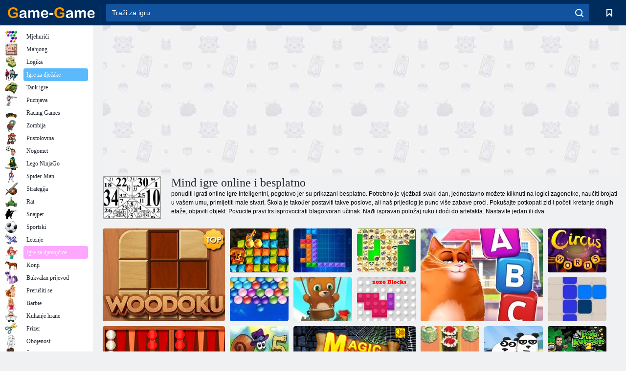

--- FILE ---
content_type: text/html; charset=utf-8
request_url: https://game-game.com.hr/tags/738/
body_size: 22677
content:
<!DOCTYPE html>
<html lang="hr">
<head>
    <meta charset="utf-8">
    <meta name="viewport" content="width=device-width, initial-scale=1.0, maximum-scale=5.0, user-scalable=0">
    <title>Mind igre online i besplatno - igrati besplatno igra- igra</title>
    <meta name="keywords" content="um online igre">
    <meta name="description" content="Razne igre inteligencije prikupljeni za vas u ovom poglavlju. Puzzle igre za sve uzraste, naći ćete nas, s početkom u intelektualnim igre igrati besplatno. ">
    <link rel="SHORTCUT ICON" href="/favicon.ico">
    <link rel="icon" type="image/png" href="/ui/icons/favicon-16x16.png" sizes="16x16">
    <link rel="icon" type="image/png" href="/ui/icons/favicon-32x32.png" sizes="32x32">
    <link rel="icon" type="image/png" href="/ui/icons/android-chrome-192x192.png" sizes="192x192">
    <link rel="apple-touch-icon" href="/ui/icons/apple-touch-icon.png" sizes="180x180">
    <link rel="mask-icon" href="/ui/icons/safari-pinned-tab.svg">
    <link rel="manifest" id="pwa_manifest">


            
            <link rel="stylesheet" href="/ui/css/optimized/gg_category.min.css">
        
            <link rel="preconnect" href="https://pagead2.googlesyndication.com/">
    <link rel="preconnect" href="https://adservice.google.com/">
    <link rel="preconnect" href="https://googleads.g.doubleclick.net/">
    <link rel="preconnect" href="https://www.googletagservices.com/">
    <link rel="preconnect" href="https://tpc.googlesyndication.com/">
    <link rel="preconnect" href="https://www.googleadservices.com/">

    <base href="https://game-game.com.hr">
    <link rel="alternate" type="application/rss+xml" title="RSS"
          href="https://game-game.com.hr/rss.xml"/>
                <link rel="canonical" href="https://game-game.com.hr/tags/738/">
                                        <meta name="robots" content="index,follow"/>
                
                    
    

            <meta property="og:title" content="Mind igre online i besplatno - igrati besplatno igra- igra"/>
        <meta property="og:description" content="Razne igre inteligencije prikupljeni za vas u ovom poglavlju. Puzzle igre za sve uzraste, naći ćete nas, s početkom u intelektualnim igre igrati besplatno. ">
                        <meta property="og:image" content="/ui/css/images/casual/img/e80587cc0141811864ab346df07ec9d8_120x90.JPG"/>
            
                <script async src="https://pagead2.googlesyndication.com/pagead/js/adsbygoogle.js?client=ca-pub-2114578358135779"
     crossorigin="anonymous"></script></head>
<body>

<div id="mobile-header" class="mm-slideout"></div>
<div id="mobile-nav"></div>
<div id="offset-wrapper" class="mm-slideout">
    <div id="header">
        <div class="header__holder">
            <div class="container-fluid">
                <div class="row align-items-center">
                    <div class="d-lg-none mmenu-toggle col flex-flow-0">
                        <button aria-label="hamburger" class="btn btn-link">
							<span class="hamburger-box">
								<span class="hamburger-inner"></span>
							</span>
                        </button>
                    </div>
                    <div class="col flex-flow-0">
                        <div class="logo">
                            <a href="/" class="d-flex align-items-center"
                               title="Besplatne Online Igre">
                                <img src="/ui/img/logo.svg" title="Besplatne Online Igre" alt="Besplatne Online Igre">
                            </a>
                        </div>
                    </div>
                    <div class="col col-border-left col-typeahead">
                        <div class="typeahead__close d-lg-none">
                            <button class="btn btn-link">×</button>
                        </div>
                        <form method="GET" action="/searchgames/">
                            <div class="typeahead__field">
				                <span class="typeahead__query">
				                    <input class="form-control" type="text" name="q" value=""
                                           id="smsearch" placeholder="Traži za igru" aria-labelledby="header"
                                           autocomplete="off">
				                </span>
                                <span class="typeahead__button">
				                    <button class="btn btn-link" aria-label="search" onclick="submit();">
				                    	<span class="icon">
				                    		<svg xmlns="http://www.w3.org/2000/svg" width="16.906" height="17"
                                                 viewBox="0 0 16.906 17">
											    <path d="M757.542,32.233l-3.085-3.1a7.517,7.517,0,1,0-5.981,2.987,7.464,7.464,0,0,0,4.561-1.559l3.085,3.1a1,1,0,0,0,1.42,0A1.014,1.014,0,0,0,757.542,32.233Zm-14.591-7.685a5.524,5.524,0,1,1,5.525,5.552A5.546,5.546,0,0,1,742.951,24.548Z"
                                                      transform="translate(-740.938 -16.969)"/>
											</svg>
				                    	</span>
				                    </button>
				                </span>
                            </div>
                            <div class="list-live"></div>
                        </form>
                    </div>
                    <div class="col flex-flow-0 d-lg-none ml-auto">
                        <button aria-label="search-toggle" class="btn btn-link search-toggle"
                                onclick="$('.header__holder .typeahead__query :text').focus();">
	                    	<span class="icon">
	                    		<svg xmlns="http://www.w3.org/2000/svg" width="16.906" height="17"
                                     viewBox="0 0 16.906 17">
								    <path fill="#fff"
                                          d="M757.542,32.233l-3.085-3.1a7.517,7.517,0,1,0-5.981,2.987,7.464,7.464,0,0,0,4.561-1.559l3.085,3.1a1,1,0,0,0,1.42,0A1.014,1.014,0,0,0,757.542,32.233Zm-14.591-7.685a5.524,5.524,0,1,1,5.525,5.552A5.546,5.546,0,0,1,742.951,24.548Z"
                                          transform="translate(-740.938 -16.969)"></path>
								</svg>
	                    	</span>
                        </button>
                    </div>


                                            <div style="display: none" class="pwa-button btn">💻Game-Game na PC</div>
                    

                    <div class="col flex-flow-0 col-border-left d-lg-block">
                        <ul class="row nav nav-icons flex-nowrap">
                            <li class="col col-12">
                                <a onclick="openMyGames()"
                                   class="btn btn-outline-primary d-flex align-items-center vplayer-btn-favorites"
                                   href="javascript:void(0)">
			        				<span class="icon">
			        					<svg xmlns="http://www.w3.org/2000/svg"
                                             xmlns:xlink="http://www.w3.org/1999/xlink" width="12" height="16.031"
                                             viewBox="0 0 12 16.031">
										    <path d="M1047,33a1,1,0,0,1-.71-0.293L1042,28.414l-4.29,4.292A1,1,0,0,1,1036,32V18a1,1,0,0,1,1-1h10a1,1,0,0,1,1,1V32a0.993,0.993,0,0,1-.62.924A0.966,0.966,0,0,1,1047,33Zm-5-7a1,1,0,0,1,.71.294l3.29,3.292V19h-8V29.586l3.29-3.292A1,1,0,0,1,1042,26Z"
                                                  transform="translate(-1036 -17)"/>
										</svg>
			        				</span>
                                    <span style="color: white;" class="count_con"></span>
                                </a>
                            </li>
                        </ul>
                    </div>
                    <!-- div class="col flex-flow-0 col-border-left d-none d-lg-block">
                        <ul class="row nav nav-icons flex-nowrap">
                            <li class="col col-4">
                                <a class="btn btn-outline-primary d-flex align-items-center" href="javascript:void(0)">
			        				<span class="icon">
			        					<svg xmlns="https://www.w3.org/2000/svg" xmlns:xlink="http://www.w3.org/1999/xlink" width="16" height="16" viewBox="0 0 16 16">
										    <path d="M826,18a8,8,0,1,0,8,8A8,8,0,0,0,826,18Zm-2.9,13.254a2.987,2.987,0,0,1,5.791,0A5.99,5.99,0,0,1,823.1,31.254ZM826,26a1,1,0,1,1,1-1A1,1,0,0,1,826,26Zm4.532,3.923a5,5,0,0,0-2.7-2.566,3,3,0,1,0-3.67,0,5,5,0,0,0-2.7,2.566A6,6,0,1,1,830.532,29.923Z" transform="translate(-818 -18)"/>
										</svg>
			        				</span>
                                    Войти
                                </a>
                            </li>
                            <li class="col col-4">
                                <a class="btn btn-outline-primary d-flex align-items-center" href="javascript:void(0)">
			        				<span class="icon">
			        					<svg xmlns="https://www.w3.org/2000/svg" xmlns:xlink="http://www.w3.org/1999/xlink" width="16" height="16" viewBox="0 0 16 16">
										    <path d="M947,18H933a1,1,0,0,0-1,1V33a1,1,0,0,0,1,1h14a1,1,0,0,0,1-1V19A1,1,0,0,0,947,18Zm-1,14H934V28h2v1a1,1,0,0,0,1,1h6a1,1,0,0,0,1-1V28h2v4Zm0-6h-3a1,1,0,0,0-1,1v1h-4V27a1,1,0,0,0-1-1h-3V20h12v6Zm-9-2h6a1,1,0,1,0,0-2h-6A1,1,0,1,0,937,24Z" transform="translate(-932 -18)"/>
										</svg>
			        				</span>
                                    История
                                </a>
                            </li>
                            <li class="col col-4">
                                <a class="btn btn-outline-primary d-flex align-items-center" href="javascript:void(0)">
			        				<span class="icon">
			        					<svg xmlns="https://www.w3.org/2000/svg" xmlns:xlink="http://www.w3.org/1999/xlink" width="12" height="16.031" viewBox="0 0 12 16.031">
										    <path d="M1047,33a1,1,0,0,1-.71-0.293L1042,28.414l-4.29,4.292A1,1,0,0,1,1036,32V18a1,1,0,0,1,1-1h10a1,1,0,0,1,1,1V32a0.993,0.993,0,0,1-.62.924A0.966,0.966,0,0,1,1047,33Zm-5-7a1,1,0,0,1,.71.294l3.29,3.292V19h-8V29.586l3.29-3.292A1,1,0,0,1,1042,26Z" transform="translate(-1036 -17)"/>
										</svg>
			        				</span>
                                    Закладки
                                </a>
                            </li>
                        </ul>
                    </div>

                    <div class="col flex-flow-0 col-border-left">
                        <a href="javascript:void(0)" class="link-favorite">
			        		<span class="icon">
				        		<svg xmlns="https://www.w3.org/2000/svg" viewBox="0 0 300 300" width="30" height="30">
									<path d="M165.5,108.2l-9.8,9.8c-1.9,1.9-4.7,2.6-7.2,2.1c-1.5-0.2-3-0.9-4.2-2.1l-9.8-9.8c-6.5-6.5-15.1-9.8-23.7-9.8
										s-17.2,3.3-23.7,9.8C74.2,121,74.4,141.6,87.3,156c13.2,14.7,49.6,45,62.7,55.8c13.1-10.8,49.4-41.1,62.7-55.8
										c13-14.4,13.1-35,0.3-47.8C199.9,95.1,178.6,95.1,165.5,108.2"/>
									<path d="M150,0C67.2,0,0,67.2,0,150s67.2,150,150,150s150-67.2,150-150S232.8,0,150,0 M224.2,166.4
										c-17,18.9-67,59.6-69.2,61.3c-1.5,1.2-3.3,1.8-5.1,1.7c-0.1,0-0.1,0-0.2,0c-1.7,0-3.5-0.6-4.9-1.7c-2.1-1.7-52.2-42.5-69.2-61.3
										C57.1,145.7,57.3,116,76,97.2c19.2-19.2,50.3-19.2,69.5,0l4.4,4.4l4.5-4.4c19.2-19.2,50.3-19.2,69.5,0
										C242.7,116,242.8,145.7,224.2,166.4"/>
								</svg>
							</span>
                        </a>
                    </div>
                    <div class="d-none d-lg-block col flex-flow-0">
                        <a href="javascript:void(0)" class="link-expand">
			        		<span class="icon">
								<svg xmlns="https://www.w3.org/2000/svg" viewBox="0 0 28.4 27.4" width="29" height="28">
									<path d="M28.4,19.1c0-0.9-0.7-1.6-1.5-1.6c-0.8,0-1.5,0.7-1.5,1.6v3.3l-6-6c-0.6-0.6-1.5-0.6-2.1,0
										c-0.6,0.6-0.6,1.5,0,2.1l6,6H20c-0.9,0-1.6,0.7-1.6,1.5c0,0.8,0.7,1.5,1.6,1.5h6.8c0.9,0,1.6-0.7,1.6-1.5c0,0,0,0,0-0.1
										c0,0,0-0.1,0-0.1L28.4,19.1L28.4,19.1z"/>
									<path class="st0" d="M9,16.4l-6,6v-3.3c0-0.9-0.7-1.6-1.5-1.6c-0.8,0-1.5,0.7-1.5,1.6l0,6.7c0,0,0,0.1,0,0.1c0,0,0,0,0,0.1
										c0,0.8,0.7,1.5,1.6,1.5h6.8c0.9,0,1.6-0.7,1.6-1.5c0-0.8-0.7-1.5-1.6-1.5H5.1l6-6c0.6-0.6,0.6-1.5,0-2.1C10.5,15.8,9.6,15.8,9,16.4
										"/>
									<path d="M19.4,11.1l6-6v3.3c0,0.9,0.7,1.6,1.5,1.6c0.8,0,1.5-0.7,1.5-1.6V1.6c0,0,0-0.1,0-0.1c0,0,0,0,0-0.1
										c0-0.8-0.7-1.5-1.6-1.5H20c-0.9,0-1.6,0.7-1.6,1.5C18.4,2.3,19.1,3,20,3h3.2l-6,6c-0.6,0.6-0.6,1.5,0,2.1
										C17.8,11.7,18.8,11.7,19.4,11.1"/>
									<path d="M5.1,3h3.2c0.9,0,1.6-0.7,1.6-1.5C9.9,0.7,9.2,0,8.4,0H1.6C0.7,0,0,0.7,0,1.5c0,0,0,0,0,0.1c0,0,0,0.1,0,0.1
										l0,6.7c0,0.9,0.7,1.6,1.5,1.6C2.3,9.9,3,9.2,3,8.3V5.1l6,6c0.6,0.6,1.5,0.6,2.1,0c0.6-0.6,0.6-1.5,0-2.1L5.1,3z"/>
								</svg>
							</span>
                        </a>
                    </div -->
                </div>
            </div>
        </div>
    </div>
    <section class="vp-dropdown">
        <div onclick="closeMyGames()" class="close"><i class="icon-cancel">
                <svg height="42" width="42">
                    <svg id="close-icon" xmlns="http://www.w3.org/2000/svg" viewBox="0 0 25 32">
                        <path d="M23.179 23.607c0 .446-.179.893-.5 1.214L20.25 27.25c-.321.321-.768.5-1.214.5s-.893-.179-1.214-.5L12.572 22l-5.25 5.25c-.321.321-.768.5-1.214.5s-.893-.179-1.214-.5l-2.429-2.429c-.321-.321-.5-.768-.5-1.214s.179-.893.5-1.214l5.25-5.25-5.25-5.25c-.321-.321-.5-.768-.5-1.214s.179-.893.5-1.214l2.429-2.429c.321-.321.768-.5 1.214-.5s.893.179 1.214.5l5.25 5.25 5.25-5.25c.321-.321.768-.5 1.214-.5s.893.179 1.214.5l2.429 2.429c.321.321.5.768.5 1.214s-.179.893-.5 1.214l-5.25 5.25 5.25 5.25c.321.321.5.768.5 1.214z"></path>
                    </svg>
                </svg>
            </i></div>

        <div class="bookmark-title">
            <svg height="18" width="18">
                <svg id="fav-icon" xmlns="http://www.w3.org/2000/svg" viewBox="0 0 32 32">
                    <path d="M16 29.714a1.11 1.11 0 0 1-.786-.321L4.071 18.643c-.143-.125-4.071-3.714-4.071-8 0-5.232 3.196-8.357 8.536-8.357 3.125 0 6.054 2.464 7.464 3.857 1.411-1.393 4.339-3.857 7.464-3.857 5.339 0 8.536 3.125 8.536 8.357 0 4.286-3.929 7.875-4.089 8.036L16.786 29.393c-.214.214-.5.321-.786.321z"></path>
                </svg>
            </svg>Oznake</div>
        <div class="vp-list vp-fav">
        </div>
    </section>
<div id="main">
    <div class="container-fluid">
        <div class="d-flex flex-nowrap position-relative">


            <div id="content" class="col-content">
                                                    <div class="content__partners d-flex justify-content-around">
                                                        <table width="100%">
<tr>
    <td>
        <div style="text-align: center;">
            <ins class="adsbygoogle ad-pc-only"
                 style="display:inline-block;width:336px;height:280px"
                 data-ad-client="ca-pub-2114578358135779"
                 data-ad-slot="2915545862"></ins>
            <script>
                (adsbygoogle = window.adsbygoogle || []).push({});
            </script>
        </div>
    </td>
    <td>
        <div style="text-align: center;">
            <ins class="adsbygoogle ad-pc-only"
                 style="display:inline-block;width:336px;height:280px"
                 data-ad-client="ca-pub-2114578358135779"
                 data-ad-slot="6239713201"></ins>
            <script>
                (adsbygoogle = window.adsbygoogle || []).push({});
            </script>
        </div>
    </td>
</tr>
</table>                            
                                            </div>
                                <div class="page-content">
                            <section itemscope="" itemtype="https://schema.org/Game">
            <meta itemprop="name" content="Mind igre online i besplatno">
                                <div class="teaser mt-0" id="teaser-1">
                        <img src="/ui/css/images/casual/img/e80587cc0141811864ab346df07ec9d8_120x90.JPG" alt='Mind igre online i besplatno' title='Mind igre online i besplatno'
                             width="120" height="90">
                        <h1 class="header h1">Mind igre online i besplatno</h1>

                        <div class="teaser__body">
                                                            
                                                                            <div class="fs-12 text-darker teaser-description">
                                            <text><p> ponuditi igrati online igre Inteligentni, pogotovo jer su prikazani besplatno. Potrebno je vježbati svaki dan, jednostavno možete kliknuti na logici zagonetke, naučiti brojati u vašem umu, primijetiti male stvari. Škola je također postaviti takve poslove, ali naš prijedlog je puno više zabave proći. Pokušajte potkopati zid i početi kretanje drugih etaže, objaviti objekt. Povucite pravi trs isprovocirati blagotvoran učinak. Nađi ispravan položaj ruku i doći do artefakta. Nastavite jedan ili dva. </p> </text>
                                        </div>
                                                                    
                                                        </div>
                    </div>
                
            

            <div style="margin-top: 10px" class="games-sugestion">

                <div class="items-list row main-game-list">
                                                                                    <div class="col col-4 col-lg-3 item
                                    item-big
                    ">
        <div class="items-list__item">
              <a href="/219090/" title="Igra Sodokuta online">
                <img src="/images/gray.gif"
                     title="Igra Sodokuta online"
                     alt="Igra Sodokuta online"
                                            
                            name="/gamesimg/219090_big.jpg"
                        
                                            >
                <h3 class="items-list__item__description">Sodokuta</h3>
            </a>
        </div>
        </div>
                                                        <div class="col col-4 col-lg-3 item
                item-small
                ">
        <div class="items-list__item">
              <a href="/169195/" title="Igra Zlatna groznica: Treasure Hunter  online">
                <img src="/images/gray.gif"
                     title="Igra Zlatna groznica: Treasure Hunter  online"
                     alt="Igra Zlatna groznica: Treasure Hunter  online"
                                                name="/gamesimg/169195.jpg"
                        
                                        >
                <h3 class="items-list__item__description">Zlatna groznica: Treasure Hunter </h3>
            </a>
        </div>
        </div>
                                                        <div class="col col-4 col-lg-3 item
                item-small
                ">
        <div class="items-list__item">
              <a href="/169874/" title="Igra Tentriks  online">
                <img src="/images/gray.gif"
                     title="Igra Tentriks  online"
                     alt="Igra Tentriks  online"
                                                name="/gamesimg/169874.jpg"
                        
                                        >
                <h3 class="items-list__item__description">Tentriks </h3>
            </a>
        </div>
        </div>
                                                        <div class="col col-4 col-lg-3 item
                item-small
                ">
        <div class="items-list__item">
              <a href="/26530/" title="Igra Kris Mahjong online">
                <img src="/images/gray.gif"
                     title="Igra Kris Mahjong online"
                     alt="Igra Kris Mahjong online"
                                                name="/gamesimg/26530.jpg"
                        
                                        >
                <h3 class="items-list__item__description">Kris Mahjong</h3>
            </a>
        </div>
        </div>
                                                        <div class="col col-4 col-lg-3 item
                                    item-big
                    ">
        <div class="items-list__item">
              <a href="/213856/" title="Igra Koto Wasiya: Kule riječi  online">
                <img src="/images/gray.gif"
                     title="Igra Koto Wasiya: Kule riječi  online"
                     alt="Igra Koto Wasiya: Kule riječi  online"
                                            
                            name="/gamesimg/213856_big.jpg"
                        
                                            >
                <h3 class="items-list__item__description">Koto Wasiya: Kule riječi </h3>
            </a>
        </div>
        </div>
                                                        <div class="col col-4 col-lg-3 item
                item-small
                ">
        <div class="items-list__item">
              <a href="/221545/" title="Igra Karneval riječi  online">
                <img src="/images/gray.gif"
                     title="Igra Karneval riječi  online"
                     alt="Igra Karneval riječi  online"
                                                name="/gamesimg/221545.jpg"
                        
                                        >
                <h3 class="items-list__item__description">Karneval riječi </h3>
            </a>
        </div>
        </div>
                                                        <div class="col col-4 col-lg-3 item
                item-small
                ">
        <div class="items-list__item">
              <a href="/168671/" title="Igra Beskonačni mjehurići  online">
                <img src="/images/gray.gif"
                     title="Igra Beskonačni mjehurići  online"
                     alt="Igra Beskonačni mjehurići  online"
                                                name="/gamesimg/168671.jpg"
                        
                                        >
                <h3 class="items-list__item__description">Beskonačni mjehurići </h3>
            </a>
        </div>
        </div>
                                                        <div class="col col-4 col-lg-3 item
                item-small
                ">
        <div class="items-list__item">
              <a href="/168689/" title="Igra Bubble Shooter: Infinity  online">
                <img src="/images/gray.gif"
                     title="Igra Bubble Shooter: Infinity  online"
                     alt="Igra Bubble Shooter: Infinity  online"
                                                name="/gamesimg/168689.jpg"
                        
                                        >
                <h3 class="items-list__item__description">Bubble Shooter: Infinity </h3>
            </a>
        </div>
        </div>
                                                        <div class="col col-4 col-lg-3 item
                                    item-big
                    ">
        <div class="items-list__item">
              <a href="/169353/" title="Igra Klasična backgammon  online">
                <img src="/images/gray.gif"
                     title="Igra Klasična backgammon  online"
                     alt="Igra Klasična backgammon  online"
                                            
                            name="/gamesimg/169353_big.jpg"
                        
                                            >
                <h3 class="items-list__item__description">Klasična backgammon </h3>
            </a>
        </div>
        </div>
                                                        <div class="col col-4 col-lg-3 item
                item-small
                ">
        <div class="items-list__item">
              <a href="/180599/" title="Igra 2020. blokovi online">
                <img src="/images/gray.gif"
                     title="Igra 2020. blokovi online"
                     alt="Igra 2020. blokovi online"
                                                name="/gamesimg/180599.jpg"
                        
                                        >
                <h3 class="items-list__item__description">2020. blokovi</h3>
            </a>
        </div>
        </div>
                                                        <div class="col col-4 col-lg-3 item
                item-small
                ">
        <div class="items-list__item">
              <a href="/169903/" title="Igra 1212!  online">
                <img src="/images/gray.gif"
                     title="Igra 1212!  online"
                     alt="Igra 1212!  online"
                                                name="/gamesimg/169903.jpg"
                        
                                        >
                <h3 class="items-list__item__description">1212! </h3>
            </a>
        </div>
        </div>
                                                        <div class="col col-4 col-lg-3 item
                item-small
                ">
        <div class="items-list__item">
              <a href="/74615/" title="Igra Puža bob 5 ljubavna priča online">
                <img src="/images/gray.gif"
                     title="Igra Puža bob 5 ljubavna priča online"
                     alt="Igra Puža bob 5 ljubavna priča online"
                                                name="/gamesimg/74615.jpg"
                        
                                        >
                <h3 class="items-list__item__description">Puža bob 5 ljubavna priča</h3>
            </a>
        </div>
        </div>
                                                        <div class="col col-4 col-lg-3 item
                                    item-big
                    ">
        <div class="items-list__item">
              <a href="/169933/" title="Igra Magical Mahjong  online">
                <img src="/images/gray.gif"
                     title="Igra Magical Mahjong  online"
                     alt="Igra Magical Mahjong  online"
                                            
                            name="/gamesimg/169933_big.jpg"
                        
                                            >
                <h3 class="items-list__item__description">Magical Mahjong </h3>
            </a>
        </div>
        </div>
                                                        <div class="col col-4 col-lg-3 item
                item-small
                ">
        <div class="items-list__item">
              <a href="/169378/" title="Igra Backgammon sushi  online">
                <img src="/images/gray.gif"
                     title="Igra Backgammon sushi  online"
                     alt="Igra Backgammon sushi  online"
                                                name="/gamesimg/169378.jpg"
                        
                                        >
                <h3 class="items-list__item__description">Backgammon sushi </h3>
            </a>
        </div>
        </div>
                                                        <div class="col col-4 col-lg-3 item
                item-small
                ">
        <div class="items-list__item">
              <a href="/28530/" title="Igra 3 Pande online">
                <img src="/images/gray.gif"
                     title="Igra 3 Pande online"
                     alt="Igra 3 Pande online"
                                                name="/gamesimg/28530.jpg"
                        
                                        >
                <h3 class="items-list__item__description">3 Pande</h3>
            </a>
        </div>
        </div>
                                                        <div class="col col-4 col-lg-3 item
                item-small
                ">
        <div class="items-list__item">
              <a href="/87187/" title="Igra Bob The Robber 2 online">
                <img src="/images/gray.gif"
                     title="Igra Bob The Robber 2 online"
                     alt="Igra Bob The Robber 2 online"
                                                name="/gamesimg/87187.jpg"
                        
                                        >
                <h3 class="items-list__item__description">Bob The Robber 2</h3>
            </a>
        </div>
        </div>
                                                        <div class="col col-4 col-lg-3 item
                                    item-big
                    ">
        <div class="items-list__item">
              <a href="/168931/" title="Igra Saga za pucač s mjehurićima online">
                <img src="/images/gray.gif"
                     title="Igra Saga za pucač s mjehurićima online"
                     alt="Igra Saga za pucač s mjehurićima online"
                                            
                            name="/gamesimg/168931_big.jpg"
                        
                                            >
                <h3 class="items-list__item__description">Saga za pucač s mjehurićima</h3>
            </a>
        </div>
        </div>
                                                        <div class="col col-4 col-lg-3 item
                item-small
                ">
        <div class="items-list__item">
              <a href="/169649/" title="Igra Get do 10  online">
                <img src="/images/gray.gif"
                     title="Igra Get do 10  online"
                     alt="Igra Get do 10  online"
                                                name="/gamesimg/169649.jpg"
                        
                                        >
                <h3 class="items-list__item__description">Get do 10 </h3>
            </a>
        </div>
        </div>
                                                        <div class="col col-4 col-lg-3 item
                item-small
                ">
        <div class="items-list__item">
              <a href="/168685/" title="Igra Pridružiti  online">
                <img src="/images/gray.gif"
                     title="Igra Pridružiti  online"
                     alt="Igra Pridružiti  online"
                                                name="/gamesimg/168685.jpg"
                        
                                        >
                <h3 class="items-list__item__description">Pridružiti </h3>
            </a>
        </div>
        </div>
                                                        <div class="col col-4 col-lg-3 item
                item-small
                ">
        <div class="items-list__item">
              <a href="/169534/" title="Igra Puževi bob 3 online">
                <img src="/images/gray.gif"
                     title="Igra Puževi bob 3 online"
                     alt="Igra Puževi bob 3 online"
                                                name="/gamesimg/169534.jpg"
                        
                                        >
                <h3 class="items-list__item__description">Puževi bob 3</h3>
            </a>
        </div>
        </div>
                                                        <div class="col col-4 col-lg-3 item
                                    item-big
                    ">
        <div class="items-list__item">
              <a href="/95351/" title="Igra Izrežite konop  online">
                <img src="/images/gray.gif"
                     title="Igra Izrežite konop  online"
                     alt="Igra Izrežite konop  online"
                                            
                            name="/gamesimg/95351_big.jpg"
                        
                                            >
                <h3 class="items-list__item__description">Izrežite konop </h3>
            </a>
        </div>
        </div>
                                                        <div class="col col-4 col-lg-3 item
                item-small
                ">
        <div class="items-list__item">
              <a href="/169537/" title="Igra Nogomet mjehurići  online">
                <img src="/images/gray.gif"
                     title="Igra Nogomet mjehurići  online"
                     alt="Igra Nogomet mjehurići  online"
                                                name="/gamesimg/169537.jpg"
                        
                                        >
                <h3 class="items-list__item__description">Nogomet mjehurići </h3>
            </a>
        </div>
        </div>
                                                        <div class="col col-4 col-lg-3 item
                item-small
                ">
        <div class="items-list__item">
              <a href="/10470/" title="Igra Adam i Eva  online">
                <img src="/images/gray.gif"
                     title="Igra Adam i Eva  online"
                     alt="Igra Adam i Eva  online"
                                                name="/gamesimg/10470.jpg"
                        
                                        >
                <h3 class="items-list__item__description">Adam i Eva </h3>
            </a>
        </div>
        </div>
                                                        <div class="col col-4 col-lg-3 item
                item-small
                ">
        <div class="items-list__item">
              <a href="/152544/" title="Igra 3 pande u Japanu online">
                <img src="/images/gray.gif"
                     title="Igra 3 pande u Japanu online"
                     alt="Igra 3 pande u Japanu online"
                                                name="/gamesimg/152544.jpg"
                        
                                        >
                <h3 class="items-list__item__description">3 pande u Japanu</h3>
            </a>
        </div>
        </div>
                                                        <div class="col col-4 col-lg-3 item
                                    item-big
                    ">
        <div class="items-list__item">
              <a href="/159405/" title="Igra Moja bombonijera  online">
                <img src="/images/gray.gif"
                     title="Igra Moja bombonijera  online"
                     alt="Igra Moja bombonijera  online"
                                            
                            name="/gamesimg/159405_big.jpg"
                        
                                            >
                <h3 class="items-list__item__description">Moja bombonijera </h3>
            </a>
        </div>
        </div>
                                                        <div class="col col-4 col-lg-3 item
                item-small
                ">
        <div class="items-list__item">
              <a href="/2420/" title="Igra Super Stacker 2 online">
                <img src="/images/gray.gif"
                     title="Igra Super Stacker 2 online"
                     alt="Igra Super Stacker 2 online"
                                                name="/gamesimg/2420.jpg"
                        
                                        >
                <h3 class="items-list__item__description">Super Stacker 2</h3>
            </a>
        </div>
        </div>
                                                        <div class="col col-4 col-lg-3 item
                item-small
                ">
        <div class="items-list__item">
              <a href="/168656/" title="Igra Hex  online">
                <img src="/images/gray.gif"
                     title="Igra Hex  online"
                     alt="Igra Hex  online"
                                                name="/gamesimg/168656.jpg"
                        
                                        >
                <h3 class="items-list__item__description">Hex </h3>
            </a>
        </div>
        </div>
                                                        <div class="col col-4 col-lg-3 item
                item-small
                ">
        <div class="items-list__item">
              <a href="/182549/" title="Igra Svijet Pokera  online">
                <img src="/images/gray.gif"
                     title="Igra Svijet Pokera  online"
                     alt="Igra Svijet Pokera  online"
                                                name="/gamesimg/182549.jpg"
                        
                                        >
                <h3 class="items-list__item__description">Svijet Pokera </h3>
            </a>
        </div>
        </div>
                                                        <div class="col col-4 col-lg-3 item
                                    item-big
                    ">
        <div class="items-list__item">
              <a href="/187290/" title="Igra Solitaire Škorpion  online">
                <img src="/images/gray.gif"
                     title="Igra Solitaire Škorpion  online"
                     alt="Igra Solitaire Škorpion  online"
                                            
                            name="/gamesimg/187290_big.jpg"
                        
                                            >
                <h3 class="items-list__item__description">Solitaire Škorpion </h3>
            </a>
        </div>
        </div>
                                                        <div class="col col-4 col-lg-3 item
                item-small
                ">
        <div class="items-list__item">
              <a href="/160754/" title="Igra 2020.! Pretočen online">
                <img src="/images/gray.gif"
                     title="Igra 2020.! Pretočen online"
                     alt="Igra 2020.! Pretočen online"
                                                name="/gamesimg/160754.jpg"
                        
                                        >
                <h3 class="items-list__item__description">2020.! Pretočen</h3>
            </a>
        </div>
        </div>
                                                        <div class="col col-4 col-lg-3 item
                item-small
                ">
        <div class="items-list__item">
              <a href="/16738/" title="Igra Amigo Pancho 2: New York Party online">
                <img src="/images/gray.gif"
                     title="Igra Amigo Pancho 2: New York Party online"
                     alt="Igra Amigo Pancho 2: New York Party online"
                                                name="/gamesimg/16738.jpg"
                        
                                        >
                <h3 class="items-list__item__description">Amigo Pancho 2: New York Party</h3>
            </a>
        </div>
        </div>
                                                        <div class="col col-4 col-lg-3 item
                item-small
                ">
        <div class="items-list__item">
              <a href="/52331/" title="Igra Blago mistične more  online">
                <img src="/images/gray.gif"
                     title="Igra Blago mistične more  online"
                     alt="Igra Blago mistične more  online"
                                                name="/gamesimg/52331.jpg"
                        
                                        >
                <h3 class="items-list__item__description">Blago mistične more </h3>
            </a>
        </div>
        </div>
                                                        <div class="col col-4 col-lg-3 item
                                    item-big
                    ">
        <div class="items-list__item">
              <a href="/168516/" title="Igra Moja avanturistička knjiga 2 online">
                <img src="/images/gray.gif"
                     title="Igra Moja avanturistička knjiga 2 online"
                     alt="Igra Moja avanturistička knjiga 2 online"
                                            
                            name="/gamesimg/168516_big.jpg"
                        
                                            >
                <h3 class="items-list__item__description">Moja avanturistička knjiga 2</h3>
            </a>
        </div>
        </div>
                                                        <div class="col col-4 col-lg-3 item
                item-small
                ">
        <div class="items-list__item">
              <a href="/11971/" title="Igra Amigo Pancho 1  online">
                <img src="/images/gray.gif"
                     title="Igra Amigo Pancho 1  online"
                     alt="Igra Amigo Pancho 1  online"
                                                name="/gamesimg/11971.jpg"
                        
                                        >
                <h3 class="items-list__item__description">Amigo Pancho 1 </h3>
            </a>
        </div>
        </div>
                                                        <div class="col col-4 col-lg-3 item
                item-small
                ">
        <div class="items-list__item">
              <a href="/169777/" title="Igra Dragulji: Eksplozija  online">
                <img src="/images/gray.gif"
                     title="Igra Dragulji: Eksplozija  online"
                     alt="Igra Dragulji: Eksplozija  online"
                                                name="/gamesimg/169777.jpg"
                        
                                        >
                <h3 class="items-list__item__description">Dragulji: Eksplozija </h3>
            </a>
        </div>
        </div>
                                                        <div class="col col-4 col-lg-3 item
                item-small
                ">
        <div class="items-list__item">
              <a href="/7670/" title="Igra Guverner pokera 2 online">
                <img src="/images/gray.gif"
                     title="Igra Guverner pokera 2 online"
                     alt="Igra Guverner pokera 2 online"
                                                name="/gamesimg/7670.jpg"
                        
                                        >
                <h3 class="items-list__item__description">Guverner pokera 2</h3>
            </a>
        </div>
        </div>
                                                        <div class="col col-4 col-lg-3 item
                                    item-big
                    ">
        <div class="items-list__item">
              <a href="/172634/" title="Igra Mahjong Deluxe 2 online">
                <img src="/images/gray.gif"
                     title="Igra Mahjong Deluxe 2 online"
                     alt="Igra Mahjong Deluxe 2 online"
                                            
                            name="/gamesimg/172634_big.jpg"
                        
                                            >
                <h3 class="items-list__item__description">Mahjong Deluxe 2</h3>
            </a>
        </div>
        </div>
                                                        <div class="col col-4 col-lg-3 item
                item-small
                ">
        <div class="items-list__item">
              <a href="/169380/" title="Igra Blast dragulja  online">
                <img src="/images/gray.gif"
                     title="Igra Blast dragulja  online"
                     alt="Igra Blast dragulja  online"
                                                name="/gamesimg/169380.jpg"
                        
                                        >
                <h3 class="items-list__item__description">Blast dragulja </h3>
            </a>
        </div>
        </div>
                                                        <div class="col col-4 col-lg-3 item
                item-small
                ">
        <div class="items-list__item">
              <a href="/188155/" title="Igra Mahjong: Povezivanje  online">
                <img src="/images/gray.gif"
                     title="Igra Mahjong: Povezivanje  online"
                     alt="Igra Mahjong: Povezivanje  online"
                                                name="/gamesimg/188155.jpg"
                        
                                        >
                <h3 class="items-list__item__description">Mahjong: Povezivanje </h3>
            </a>
        </div>
        </div>
                                                        <div class="col col-4 col-lg-3 item
                item-small
                ">
        <div class="items-list__item">
              <a href="/77207/" title="Igra Zaštita kraljevstva  online">
                <img src="/images/gray.gif"
                     title="Igra Zaštita kraljevstva  online"
                     alt="Igra Zaštita kraljevstva  online"
                                                name="/gamesimg/77207.jpg"
                        
                                        >
                <h3 class="items-list__item__description">Zaštita kraljevstva </h3>
            </a>
        </div>
        </div>
                                                        <div class="col col-4 col-lg-3 item
                                    item-big
                    ">
        <div class="items-list__item">
              <a href="/169406/" title="Igra Kitty mjehurićima  online">
                <img src="/images/gray.gif"
                     title="Igra Kitty mjehurićima  online"
                     alt="Igra Kitty mjehurićima  online"
                                            
                            name="/gamesimg/169406_big.jpg"
                        
                                            >
                <h3 class="items-list__item__description">Kitty mjehurićima </h3>
            </a>
        </div>
        </div>
                                                        <div class="col col-4 col-lg-3 item
                item-small
                ">
        <div class="items-list__item">
              <a href="/190083/" title="Igra Šahovski Masters Multiplayer  online">
                <img src="/images/gray.gif"
                     title="Igra Šahovski Masters Multiplayer  online"
                     alt="Igra Šahovski Masters Multiplayer  online"
                                                name="/gamesimg/190083.jpg"
                        
                                        >
                <h3 class="items-list__item__description">Šahovski Masters Multiplayer </h3>
            </a>
        </div>
        </div>
                                                        <div class="col col-4 col-lg-3 item
                item-small
                ">
        <div class="items-list__item">
              <a href="/168929/" title="Igra Tetris  online">
                <img src="/images/gray.gif"
                     title="Igra Tetris  online"
                     alt="Igra Tetris  online"
                                                name="/gamesimg/168929.jpg"
                        
                                        >
                <h3 class="items-list__item__description">Tetris </h3>
            </a>
        </div>
        </div>
                                                        <div class="col col-4 col-lg-3 item
                item-small
                ">
        <div class="items-list__item">
              <a href="/161050/" title="Igra Mješoviti svijet: Vikend  online">
                <img src="/images/gray.gif"
                     title="Igra Mješoviti svijet: Vikend  online"
                     alt="Igra Mješoviti svijet: Vikend  online"
                                                name="/gamesimg/161050.jpg"
                        
                                        >
                <h3 class="items-list__item__description">Mješoviti svijet: Vikend </h3>
            </a>
        </div>
        </div>
                                                        <div class="col col-4 col-lg-3 item
                                    item-big
                    ">
        <div class="items-list__item">
              <a href="/169317/" title="Igra Klasična dame  online">
                <img src="/images/gray.gif"
                     title="Igra Klasična dame  online"
                     alt="Igra Klasična dame  online"
                                            
                            name="/gamesimg/169317_big.jpg"
                        
                                            >
                <h3 class="items-list__item__description">Klasična dame </h3>
            </a>
        </div>
        </div>
                                                        <div class="col col-4 col-lg-3 item
                item-small
                ">
        <div class="items-list__item">
              <a href="/201511/" title="Igra Izvršitelj  online">
                <img src="/images/gray.gif"
                     title="Igra Izvršitelj  online"
                     alt="Igra Izvršitelj  online"
                                                name="/gamesimg/201511.jpg"
                        
                                        >
                <h3 class="items-list__item__description">Izvršitelj </h3>
            </a>
        </div>
        </div>
                                                        <div class="col col-4 col-lg-3 item
                item-small
                ">
        <div class="items-list__item">
              <a href="/218076/" title="Igra Svijet riječi  online">
                <img src="/images/gray.gif"
                     title="Igra Svijet riječi  online"
                     alt="Igra Svijet riječi  online"
                                                name="/gamesimg/218076.jpg"
                        
                                        >
                <h3 class="items-list__item__description">Svijet riječi </h3>
            </a>
        </div>
        </div>
                                                        <div class="col col-4 col-lg-3 item
                item-small
                ">
        <div class="items-list__item">
              <a href="/229059/" title="Igra Pretraživanje riječi  online">
                <img src="/images/gray.gif"
                     title="Igra Pretraživanje riječi  online"
                     alt="Igra Pretraživanje riječi  online"
                                                name="/gamesimg/229059.jpg"
                        
                                        >
                <h3 class="items-list__item__description">Pretraživanje riječi </h3>
            </a>
        </div>
        </div>
                                                        <div class="col col-4 col-lg-3 item
                                    item-big
                    ">
        <div class="items-list__item">
              <a href="/219207/" title="Igra Tražite riječi  online">
                <img src="/images/gray.gif"
                     title="Igra Tražite riječi  online"
                     alt="Igra Tražite riječi  online"
                                            
                            name="/gamesimg/219207_big.jpg"
                        
                                            >
                <h3 class="items-list__item__description">Tražite riječi </h3>
            </a>
        </div>
        </div>
                                                        <div class="col col-4 col-lg-3 item
                item-small
                ">
        <div class="items-list__item">
              <a href="/216973/" title="Igra Vješala  online">
                <img src="/images/gray.gif"
                     title="Igra Vješala  online"
                     alt="Igra Vješala  online"
                                                name="/gamesimg/216973.jpg"
                        
                                        >
                <h3 class="items-list__item__description">Vješala </h3>
            </a>
        </div>
        </div>
                                                        <div class="col col-4 col-lg-3 item
                item-small
                ">
        <div class="items-list__item">
              <a href="/199088/" title="Igra Pronađite riječ  online">
                <img src="/images/gray.gif"
                     title="Igra Pronađite riječ  online"
                     alt="Igra Pronađite riječ  online"
                                                name="/gamesimg/199088.jpg"
                        
                                        >
                <h3 class="items-list__item__description">Pronađite riječ </h3>
            </a>
        </div>
        </div>
                                                        <div class="col col-4 col-lg-3 item
                item-small
                ">
        <div class="items-list__item">
              <a href="/38131/" title="Igra Laserski topov online">
                <img src="/images/gray.gif"
                     title="Igra Laserski topov online"
                     alt="Igra Laserski topov online"
                                                name="/gamesimg/38131.jpg"
                        
                                        >
                <h3 class="items-list__item__description">Laserski topov</h3>
            </a>
        </div>
        </div>
                                                        <div class="col col-4 col-lg-3 item
                                    item-big
                    ">
        <div class="items-list__item">
              <a href="/170227/" title="Igra 2020. Poveži se online">
                <img src="/images/gray.gif"
                     title="Igra 2020. Poveži se online"
                     alt="Igra 2020. Poveži se online"
                                            
                            name="/gamesimg/170227_big.jpg"
                        
                                            >
                <h3 class="items-list__item__description">2020. Poveži se</h3>
            </a>
        </div>
        </div>
                                                        <div class="col col-4 col-lg-3 item
                item-small
                ">
        <div class="items-list__item">
              <a href="/181061/" title="Igra Klasično je u redu  online">
                <img src="/images/gray.gif"
                     title="Igra Klasično je u redu  online"
                     alt="Igra Klasično je u redu  online"
                                                name="/gamesimg/181061.jpg"
                        
                                        >
                <h3 class="items-list__item__description">Klasično je u redu </h3>
            </a>
        </div>
        </div>
                                                        <div class="col col-4 col-lg-3 item
                item-small
                ">
        <div class="items-list__item">
              <a href="/182172/" title="Igra Svijet pisama  online">
                <img src="/images/gray.gif"
                     title="Igra Svijet pisama  online"
                     alt="Igra Svijet pisama  online"
                                                name="/gamesimg/182172.jpg"
                        
                                        >
                <h3 class="items-list__item__description">Svijet pisama </h3>
            </a>
        </div>
        </div>
                                                        <div class="col col-4 col-lg-3 item
                item-small
                ">
        <div class="items-list__item">
              <a href="/159917/" title="Igra Čarolija  online">
                <img src="/images/gray.gif"
                     title="Igra Čarolija  online"
                     alt="Igra Čarolija  online"
                                                name="/gamesimg/159917.jpg"
                        
                                        >
                <h3 class="items-list__item__description">Čarolija </h3>
            </a>
        </div>
        </div>
                                                        <div class="col col-4 col-lg-3 item
                                    item-big
                    ">
        <div class="items-list__item">
              <a href="/168684/" title="Igra Shooter Shooter 2 online">
                <img src="/images/gray.gif"
                     title="Igra Shooter Shooter 2 online"
                     alt="Igra Shooter Shooter 2 online"
                                            
                            name="/gamesimg/168684_big.jpg"
                        
                                            >
                <h3 class="items-list__item__description">Shooter Shooter 2</h3>
            </a>
        </div>
        </div>
                                                        <div class="col col-4 col-lg-3 item
                item-small
                ">
        <div class="items-list__item">
              <a href="/180113/" title="Igra Riječ  online">
                <img src="/images/gray.gif"
                     title="Igra Riječ  online"
                     alt="Igra Riječ  online"
                                                name="/gamesimg/180113.jpg"
                        
                                        >
                <h3 class="items-list__item__description">Riječ </h3>
            </a>
        </div>
        </div>
                                                        <div class="col col-4 col-lg-3 item
                item-small
                ">
        <div class="items-list__item">
              <a href="/179391/" title="Igra Najbolja klasični Mahjong  online">
                <img src="/images/gray.gif"
                     title="Igra Najbolja klasični Mahjong  online"
                     alt="Igra Najbolja klasični Mahjong  online"
                                                name="/gamesimg/179391.jpg"
                        
                                        >
                <h3 class="items-list__item__description">Najbolja klasični Mahjong </h3>
            </a>
        </div>
        </div>
                                                        <div class="col col-4 col-lg-3 item
                item-small
                ">
        <div class="items-list__item">
              <a href="/183665/" title="Igra Svjetski tražilac  online">
                <img src="/images/gray.gif"
                     title="Igra Svjetski tražilac  online"
                     alt="Igra Svjetski tražilac  online"
                                                name="/gamesimg/183665.jpg"
                        
                                        >
                <h3 class="items-list__item__description">Svjetski tražilac </h3>
            </a>
        </div>
        </div>
                                                        <div class="col col-4 col-lg-3 item
                item-small
                ">
        <div class="items-list__item">
              <a href="/159632/" title="Igra 2048 trojke online">
                <img src="/images/gray.gif"
                     title="Igra 2048 trojke online"
                     alt="Igra 2048 trojke online"
                                                name="/gamesimg/159632.jpg"
                        
                                        >
                <h3 class="items-list__item__description">2048 trojke</h3>
            </a>
        </div>
        </div>
                                                        <div class="col col-4 col-lg-3 item
                item-small
                ">
        <div class="items-list__item">
              <a href="/165113/" title="Igra Podudara se sa životinjama  online">
                <img src="/images/gray.gif"
                     title="Igra Podudara se sa životinjama  online"
                     alt="Igra Podudara se sa životinjama  online"
                                                name="/gamesimg/165113.jpg"
                        
                                        >
                <h3 class="items-list__item__description">Podudara se sa životinjama </h3>
            </a>
        </div>
        </div>
                                                        <div class="col col-4 col-lg-3 item
                item-small
                ">
        <div class="items-list__item">
              <a href="/159394/" title="Igra Top prijateljima  online">
                <img src="/images/gray.gif"
                     title="Igra Top prijateljima  online"
                     alt="Igra Top prijateljima  online"
                                                name="/gamesimg/159394.jpg"
                        
                                        >
                <h3 class="items-list__item__description">Top prijateljima </h3>
            </a>
        </div>
        </div>
                                                        <div class="col col-4 col-lg-3 item
                item-small
                ">
        <div class="items-list__item">
              <a href="/213287/" title="Igra Stvaranje riječi  online">
                <img src="/images/gray.gif"
                     title="Igra Stvaranje riječi  online"
                     alt="Igra Stvaranje riječi  online"
                                                name="/gamesimg/213287.jpg"
                        
                                        >
                <h3 class="items-list__item__description">Stvaranje riječi </h3>
            </a>
        </div>
        </div>
                                                        <div class="col col-4 col-lg-3 item
                item-small
                ">
        <div class="items-list__item">
              <a href="/183030/" title="Igra Klasični božićni pasijus  online">
                <img src="/images/gray.gif"
                     title="Igra Klasični božićni pasijus  online"
                     alt="Igra Klasični božićni pasijus  online"
                                            
                            name="/gamesimg/183030_big.jpg"
                        
                                            >
                <h3 class="items-list__item__description">Klasični božićni pasijus </h3>
            </a>
        </div>
        </div>
                                                        <div class="col col-4 col-lg-3 item
                item-small
                ">
        <div class="items-list__item">
              <a href="/179449/" title="Igra Doktor Acorn 2 online">
                <img src="/images/gray.gif"
                     title="Igra Doktor Acorn 2 online"
                     alt="Igra Doktor Acorn 2 online"
                                                name="/gamesimg/179449.jpg"
                        
                                        >
                <h3 class="items-list__item__description">Doktor Acorn 2</h3>
            </a>
        </div>
        </div>
                                                        <div class="col col-4 col-lg-3 item
                item-small
                ">
        <div class="items-list__item">
              <a href="/159511/" title="Igra Životinjske linije  online">
                <img src="/images/gray.gif"
                     title="Igra Životinjske linije  online"
                     alt="Igra Životinjske linije  online"
                                                name="/gamesimg/159511.jpg"
                        
                                        >
                <h3 class="items-list__item__description">Životinjske linije </h3>
            </a>
        </div>
        </div>
                                                        <div class="col col-4 col-lg-3 item
                item-small
                ">
        <div class="items-list__item">
              <a href="/169514/" title="Igra Origami za djecu  online">
                <img src="/images/gray.gif"
                     title="Igra Origami za djecu  online"
                     alt="Igra Origami za djecu  online"
                                                name="/gamesimg/169514.jpg"
                        
                                        >
                <h3 class="items-list__item__description">Origami za djecu </h3>
            </a>
        </div>
        </div>
                                                        <div class="col col-4 col-lg-3 item
                item-small
                ">
        <div class="items-list__item">
              <a href="/8485/" title="Igra Probudi kutiju 2 online">
                <img src="/images/gray.gif"
                     title="Igra Probudi kutiju 2 online"
                     alt="Igra Probudi kutiju 2 online"
                                            
                            name="/gamesimg/8485_big.jpg"
                        
                                            >
                <h3 class="items-list__item__description">Probudi kutiju 2</h3>
            </a>
        </div>
        </div>
                                                        <div class="col col-4 col-lg-3 item
                item-small
                ">
        <div class="items-list__item">
              <a href="/168938/" title="Igra Obitelj Chip  online">
                <img src="/images/gray.gif"
                     title="Igra Obitelj Chip  online"
                     alt="Igra Obitelj Chip  online"
                                                name="/gamesimg/168938.jpg"
                        
                                        >
                <h3 class="items-list__item__description">Obitelj Chip </h3>
            </a>
        </div>
        </div>
                                                        <div class="col col-4 col-lg-3 item
                item-small
                ">
        <div class="items-list__item">
              <a href="/169892/" title="Igra Drevni mahjong online">
                <img src="/images/gray.gif"
                     title="Igra Drevni mahjong online"
                     alt="Igra Drevni mahjong online"
                                                name="/gamesimg/169892.jpg"
                        
                                        >
                <h3 class="items-list__item__description">Drevni mahjong</h3>
            </a>
        </div>
        </div>
                                                        <div class="col col-4 col-lg-3 item
                item-small
                ">
        <div class="items-list__item">
              <a href="/171887/" title="Igra Matematička igra  online">
                <img src="/images/gray.gif"
                     title="Igra Matematička igra  online"
                     alt="Igra Matematička igra  online"
                                                name="/gamesimg/171887.jpg"
                        
                                        >
                <h3 class="items-list__item__description">Matematička igra </h3>
            </a>
        </div>
        </div>
            


                </div>
            </div>

            <div class="clearfix text-center more">


    <!--check if="1">
        <a href="#" onclick="loadGames(this); return false" class="myButton" id="myButton">Više igre ...</a>
    </check-->


        <ul class="pagination pull-right">

                        <!-- @config.lang_fold -->
                                                    <li class=" active">
                            <a href="tags/738/">1</a>
                        </li>
                    
                                                                    <li class="">
                            <a href="tags/738/page2/">2</a>
                        </li>
                    
                                                                
                        <li><a href="/">...</a></li>
                    
                                                                        <li class="">
                            <a href="tags/738/page15/">15</a>
                        </li>
                    
                                                                    <li class="">
                            <a href="tags/738/page16/">16</a>
                        </li>
                    
                            
                            <li>
                    <a href="tags/738/page2/">></a>
                </li>
            
        </ul>

</div>

            
                            <div style="margin-top:10px">
                        <div class="extravote">
      <span class="extravote-stars" itemprop="aggregateRating" itemscope=""
            itemtype="https://schema.org/AggregateRating">
        <meta itemprop="ratingCount" content="18">
      <span id="rating" class="current-rating" style="width: 76%;"
            itemprop="ratingValue">3.8</span>
         <span class="extravote-star"><a href="javascript:void(null)"
                                         onclick="javascript:vote(1,'tags_738','hr');" title="1"
                                         class="ev-10-stars">1</a></span>
         <span class="extravote-star"><a href="javascript:void(null)"
                                         onclick="javascript:vote(2,'tags_738','hr');" title="2"
                                         class="ev-20-stars">2</a></span>
         <span class="extravote-star"><a href="javascript:void(null)"
                                         onclick="javascript:vote(3,'tags_738','hr');" title="3"
                                         class="ev-30-stars">3</a></span>
         <span class="extravote-star"><a href="javascript:void(null)"
                                         onclick="javascript:vote(4,'tags_738','hr');" title="4"
                                         class="ev-40-stars">4</a></span>
         <span class="extravote-star"><a href="javascript:void(null)"
                                         onclick="javascript:vote(5,'tags_738','hr');" title="5"
                                         class="ev-50-stars">5</a></span>
      </span>
        <span class="extravote-info" id="extravote_x">(Total 18)</span>
    </div>


    <script type="text/javascript">
        vote = function (rating, type, lang) {
            $.ajax({
                method: 'POST',
                url: '/ajax/vote/get_vote/',
                data: {rating: rating, type: type ,lang: lang}
            }).done(function (data) {
                var massage = data === 'error_vote' ? 'You have already voted' : 'Thank you';
                $('#extravote_x').hide().text(massage).animate({opacity: 'toggle'}, 'slow');
                setTimeout(() => $('#extravote_x').hide().text("(Total 18)").animate({opacity: 'toggle'}, 'slow'), 3000);
            })
        }
    </script>

    <style type="text/css">
        .extravote{margin:-7px 0 1px 2px}.extravote-stars, .extravote-info{margin:0;padding:0;position:relative;vertical-align:middle} .voted .extravote-info.ihide, .extravote-stars{display:inline-block}.extravote-stars, .extravote-star a, .extravote-info, .extravote-stars .current-rating{height:35px;line-height:36px}.extravote-stars{font-size:1em;overflow:hidden;width:174px}.extravote-star{background-image:none;background-position:0;display:inline;margin:0;padding:0}.extravote-stars, .extravote-star a:hover, .extravote-stars .current-rating{background-color:transparent;background-image:url([data-uri]);background-repeat:repeat-x}.extravote-star a:hover, .extravote-stars .current-rating{background-position:left -1000px}.extravote-star a, .extravote-stars .current-rating{border:medium none;cursor:pointer;left:0;outline:none;overflow:hidden;position:absolute;text-indent:-1000em;top:0}.extravote-star a:hover{background-position:left bottom}.extravote-star a:focus, .extravote-star a:active{background:none}.extravote-stars .current-rating{background-position:left center;z-index:1}.extravote-star a.ev-5-stars{width:10%;z-index:12}.extravote-star a.ev-10-stars{width:20%;z-index:11}.extravote-star a.ev-15-stars{width:30%;z-index:10}.extravote-star a.ev-20-stars{width:40%;z-index:9}.extravote-star a.ev-25-stars{width:50%;z-index:8}.extravote-star a.ev-30-stars{width:60%;z-index:7}.extravote-star a.ev-35-stars{width:70%;z-index:6}.extravote-star a.ev-40-stars{width:80%;z-index:5}.extravote-star a.ev-45-stars{width:90%;z-index:4}.extravote-star a.ev-50-stars

        {width:100%;z-index:3}
    </style>




                </div>
            
                <h2 class="header h3 m-b-14">Igre Inteligentan po kategoriji:</h2>
    <div style="height: 140px" class="games-sugestion carousel-offset">
        <div class="owl-carousel">
                            <div class="item">
                    <a href="/tags/497/"
                       title="Puzzle igre online">
                        <img style="height: 70px;width: 70px" src="/ui/css/images/tags/497.jpg"
                             alt="Puzzle igre online">
                        <h3 class="fs-11 d-block">Puzzle</h3>
                    </a>
                </div>
                            <div class="item">
                    <a href="/tags/965/"
                       title="Obrazovne igre za djecu online">
                        <img style="height: 70px;width: 70px" src="/ui/css/images/tags/965.jpg"
                             alt="Obrazovne igre za djecu online">
                        <h3 class="fs-11 d-block">Obrazovni</h3>
                    </a>
                </div>
                            <div class="item">
                    <a href="/tags/494/"
                       title="Puzzle igre online igrati besplatno">
                        <img style="height: 70px;width: 70px" src="/ui/css/images/tags/494.jpg"
                             alt="Puzzle igre online igrati besplatno">
                        <h3 class="fs-11 d-block">Jigsaw zagonetke</h3>
                    </a>
                </div>
                            <div class="item">
                    <a href="/tags/572/"
                       title="Besplatne online igre 2">
                        <img style="height: 70px;width: 70px" src="/ui/css/images/tags/572.jpg"
                             alt="Besplatne online igre 2">
                        <h3 class="fs-11 d-block">Online Igre</h3>
                    </a>
                </div>
                            <div class="item">
                    <a href="/tags/707/"
                       title="3 igre u nizu online">
                        <img style="height: 70px;width: 70px" src="/ui/css/images/tags/707.jpg"
                             alt="3 igre u nizu online">
                        <h3 class="fs-11 d-block">3 u nizu</h3>
                    </a>
                </div>
                            <div class="item">
                    <a href="/tags/499/"
                       title="Igre na ploči online. Igra igra na ploči">
                        <img style="height: 70px;width: 70px" src="/ui/css/images/tags/499.jpg"
                             alt="Igre na ploči online. Igra igra na ploči">
                        <h3 class="fs-11 d-block">Društvene igre</h3>
                    </a>
                </div>
                            <div class="item">
                    <a href="/tags/644/"
                       title="Nađi predmete online igre">
                        <img style="height: 70px;width: 70px" src="/ui/css/images/tags/644.jpg"
                             alt="Nađi predmete online igre">
                        <h3 class="fs-11 d-block">Nađi stavke</h3>
                    </a>
                </div>
                            <div class="item">
                    <a href="/tags/422/"
                       title="Igra tri u nizu - igrati online">
                        <img style="height: 70px;width: 70px" src="/ui/css/images/tags/422.jpg"
                             alt="Igra tri u nizu - igrati online">
                        <h3 class="fs-11 d-block">Tri u nizu</h3>
                    </a>
                </div>
                            <div class="item">
                    <a href="/tags/734/"
                       title="Igre za djevojčice 7 godina online">
                        <img style="height: 70px;width: 70px" src="/ui/css/images/tags/734.jpg"
                             alt="Igre za djevojčice 7 godina online">
                        <h3 class="fs-11 d-block">7 godina</h3>
                    </a>
                </div>
                            <div class="item">
                    <a href="/tags/567/"
                       title="Igra prikupljanje stavke online">
                        <img style="height: 70px;width: 70px" src="/ui/css/images/tags/567.jpg"
                             alt="Igra prikupljanje stavke online">
                        <h3 class="fs-11 d-block">Prikupljanje stavki</h3>
                    </a>
                </div>
                            <div class="item">
                    <a href="/tags/874/"
                       title="Spot igre online.">
                        <img style="height: 70px;width: 70px" src="/ui/css/images/tags/874.jpg"
                             alt="Spot igre online.">
                        <h3 class="fs-11 d-block">Mjesto</h3>
                    </a>
                </div>
                            <div class="item">
                    <a href="/tags/html5/"
                       title="">
                        <img style="height: 70px;width: 70px" src="/ui/css/images/tags/html5.jpg"
                             alt="">
                        <h3 class="fs-11 d-block"></h3>
                    </a>
                </div>
                            <div class="item">
                    <a href="/tags/549/"
                       title="Vještina igre za djevojčice. Vještina igre online">
                        <img style="height: 70px;width: 70px" src="/ui/css/images/tags/549.jpg"
                             alt="Vještina igre za djevojčice. Vještina igre online">
                        <h3 class="fs-11 d-block">Vještina</h3>
                    </a>
                </div>
                            <div class="item">
                    <a href="/tags/1178/"
                       title="Touch igre">
                        <img style="height: 70px;width: 70px" src="/ui/css/images/tags/1178.jpg"
                             alt="Touch igre">
                        <h3 class="fs-11 d-block">Dodirnite igre</h3>
                    </a>
                </div>
                            <div class="item">
                    <a href="/tags/541/"
                       title="Igre obojene blokove. Igrajte obojene blokove online">
                        <img style="height: 70px;width: 70px" src="/ui/css/images/tags/541.jpg"
                             alt="Igre obojene blokove. Igrajte obojene blokove online">
                        <h3 class="fs-11 d-block">Obojeni blokovi</h3>
                    </a>
                </div>
                            <div class="item">
                    <a href="/tags/779/"
                       title="Pobjeći igre. Pobjeći igre igrati online">
                        <img style="height: 70px;width: 70px" src="/ui/css/images/tags/779.jpg"
                             alt="Pobjeći igre. Pobjeći igre igrati online">
                        <h3 class="fs-11 d-block">Pobjeći</h3>
                    </a>
                </div>
                            <div class="item">
                    <a href="/tags/547/"
                       title="Igra pronaći izlaz iz prostorije. Igrajte online iz sobe">
                        <img style="height: 70px;width: 70px" src="/ui/css/images/tags/547.jpg"
                             alt="Igra pronaći izlaz iz prostorije. Igrajte online iz sobe">
                        <h3 class="fs-11 d-block">Izađite iz sobe</h3>
                    </a>
                </div>
                            <div class="item">
                    <a href="/tags/610/"
                       title="Igrati lopte online. Besplatno igrati igre s loptom">
                        <img style="height: 70px;width: 70px" src="/ui/css/images/tags/610.jpg"
                             alt="Igrati lopte online. Besplatno igrati igre s loptom">
                        <h3 class="fs-11 d-block">Jaja</h3>
                    </a>
                </div>
                            <div class="item">
                    <a href="/tags/1362/"
                       title="Igre za Android Online ">
                        <img style="height: 70px;width: 70px" src="/ui/css/images/tags/1362.jpg"
                             alt="Igre za Android Online ">
                        <h3 class="fs-11 d-block">Igre za Android </h3>
                    </a>
                </div>
                            <div class="item">
                    <a href="/tags/469/"
                       title="Obrazovne igre za djecu">
                        <img style="height: 70px;width: 70px" src="/ui/css/images/tags/469.jpg"
                             alt="Obrazovne igre za djecu">
                        <h3 class="fs-11 d-block">Obrazovni</h3>
                    </a>
                </div>
                            <div class="item">
                    <a href="/tags/538/"
                       title="Avantura igre za djevojčice">
                        <img style="height: 70px;width: 70px" src="/ui/css/images/tags/538.jpg"
                             alt="Avantura igre za djevojčice">
                        <h3 class="fs-11 d-block">Avanture</h3>
                    </a>
                </div>
                            <div class="item">
                    <a href="/tags/470/"
                       title="Igre na razvoju memorije">
                        <img style="height: 70px;width: 70px" src="/ui/css/images/tags/470.jpg"
                             alt="Igre na razvoju memorije">
                        <h3 class="fs-11 d-block">Napamet</h3>
                    </a>
                </div>
                            <div class="item">
                    <a href="/tags/486/"
                       title="Mahjong igre igrati online za besplatno">
                        <img style="height: 70px;width: 70px" src="/ui/css/images/tags/486.jpg"
                             alt="Mahjong igre igrati online za besplatno">
                        <h3 class="fs-11 d-block">Mahjong</h3>
                    </a>
                </div>
                            <div class="item">
                    <a href="/tags/498/"
                       title="Labirint igra. Igrajte Maze online igre">
                        <img style="height: 70px;width: 70px" src="/ui/css/images/tags/498.jpg"
                             alt="Labirint igra. Igrajte Maze online igre">
                        <h3 class="fs-11 d-block">Labirinata</h3>
                    </a>
                </div>
                            <div class="item">
                    <a href="/tags/770/"
                       title="Browser igre online strategija">
                        <img style="height: 70px;width: 70px" src="/ui/css/images/tags/770.jpg"
                             alt="Browser igre online strategija">
                        <h3 class="fs-11 d-block">Preglednik strategija</h3>
                    </a>
                </div>
                            <div class="item">
                    <a href="/tags/408/"
                       title="Igra ispitivanja. Igre za djevojčice testova. ">
                        <img style="height: 70px;width: 70px" src="/ui/css/images/tags/408.jpg"
                             alt="Igra ispitivanja. Igre za djevojčice testova. ">
                        <h3 class="fs-11 d-block">Testovi</h3>
                    </a>
                </div>
                            <div class="item">
                    <a href="/tags/711/"
                       title="Jednostavne igre. Igra je jednostavna za igrati online">
                        <img style="height: 70px;width: 70px" src="/ui/css/images/tags/711.jpg"
                             alt="Jednostavne igre. Igra je jednostavna za igrati online">
                        <h3 class="fs-11 d-block">Jednostavan</h3>
                    </a>
                </div>
                            <div class="item">
                    <a href="/tags/746/"
                       title="Time Management igre online">
                        <img style="height: 70px;width: 70px" src="/ui/css/images/tags/746.jpg"
                             alt="Time Management igre online">
                        <h3 class="fs-11 d-block">Ekonomska strategija</h3>
                    </a>
                </div>
                    </div>
    </div>

            

            

                            <div class="row text-center" style="margin-bottom:20px; margin-top:20px;">
                    <!--googleoff: all-->
<div id="iprblock-93"></div>
<script charset="UTF-8" defer="defer" src="https://ad.iplayer.org:4444/?block_id=93"></script>
<!--googleon: all-->
    <style>
      #iprblock-93{
        width:auto!important;
        height: 120px!important;
        overflow:hidden;
        //padding-left:15px;
      }
      #iprblock-93 ._ban{
        float: left;
        margin-left:15px;
        background: none;
        padding: 0px!important;
        width: 240px!important;
        height: 120px!important;
        position: relative;
        overflow: hidden;
        -webkit-border-radius: 3px;
        -moz-border-radius: 3px;
        border-radius: 3px;
        -moz-background-clip: padding-box;
        -webkit-background-clip: padding-box;
        background-clip: padding-box;
        border: 1px solid black;
      }
      #iprblock-93 ._ban:hover {
        text-decoration: none;
      }
      #iprblock-93 ._ban:hover a div{
        display: block;
      }
      #iprblock-93 ._ban a{
        position: relative;
        overflow: hidden;
        width: 247px;
        height: 120px;
        -webkit-border-radius: 3px;
        -moz-border-radius: 3px;
        border-radius: 3px;
        -moz-background-clip: padding-box;
        -webkit-background-clip: padding-box;
        background-clip: padding-box;
      }
      #iprblock-93 ._ban a span img{
        width: 240px!important;
        height: 120px!important;
      }
      #iprblock-93 ._ban a div{
        font-family: Arial, Helvetica, sans-serif;
        text-align: center;
        position: absolute;
        font-size: 1.2rem;
        //left: 0;
        bottom: 0;
        width: 247px;
        padding: 9px 3px!important;
        background: rgba(0, 0, 0, 0.6);
        -webkit-transition: bottom ease 0.2s;
        -moz-transition: bottom ease 0.2s;
        -ms-transition: bottom ease 0.2s;
        -o-transition: bottom ease 0.2s;
        color: #FFF;
        text-shadow: 0.5px 0.9px 1px rgba(0, 0, 0, 0.75);
        z-index: 2;
        -webkit-border-radius: 0 0 3px 3px;
        -moz-border-radius: 0 0 3px 3px;
        border-radius: 0 0 3px 3px;
        -moz-background-clip: padding-box;
        -webkit-background-clip: padding-box;
        background-clip: padding-box;
        font-weight: 500;
        display:none;
      }
    </style>                </div>
            

                            <div class="games-sugestion">
                    <a href="tags/738/new/" title="Najnovije Mind igre online i besplatno">
                        <h2 class="header h3">
                            Najnovije Mind igre online i besplatno                        </h2>
                    </a>
                    <div class="items-list row">
                        
                    <div class="col col-4 col-lg-3 item item-small">
                <div class="items-list__item">
                    <a href="/274670/" title="Igra Trening mozga: Pokušajte brojati kutije  online">
                         <img src="/images/gray.gif"
                              title="Igra Trening mozga: Pokušajte brojati kutije  online"
                              alt="Igra Trening mozga: Pokušajte brojati kutije  online"
                              name="/gamesimg/274670.jpg"
                            >
                            <h3 class="items-list__item__description">Trening mozga: Pokušajte brojati kutije </h3>
                    </a>
                </div>
            </div>
                    <div class="col col-4 col-lg-3 item item-small">
                <div class="items-list__item">
                    <a href="/274661/" title="Igra Test mozga: IQ test  online">
                         <img src="/images/gray.gif"
                              title="Igra Test mozga: IQ test  online"
                              alt="Igra Test mozga: IQ test  online"
                              name="/gamesimg/274661.jpg"
                            >
                            <h3 class="items-list__item__description">Test mozga: IQ test </h3>
                    </a>
                </div>
            </div>
                    <div class="col col-4 col-lg-3 item item-small">
                <div class="items-list__item">
                    <a href="/274643/" title="Igra Vrhunska blok slagalica  online">
                         <img src="/images/gray.gif"
                              title="Igra Vrhunska blok slagalica  online"
                              alt="Igra Vrhunska blok slagalica  online"
                              name="/gamesimg/274643.jpg"
                            >
                            <h3 class="items-list__item__description">Vrhunska blok slagalica </h3>
                    </a>
                </div>
            </div>
                    <div class="col col-4 col-lg-3 item item-small">
                <div class="items-list__item">
                    <a href="/274559/" title="Igra Vješala: Zmija  online">
                         <img src="/images/gray.gif"
                              title="Igra Vješala: Zmija  online"
                              alt="Igra Vješala: Zmija  online"
                              name="/gamesimg/274559.jpg"
                            >
                            <h3 class="items-list__item__description">Vješala: Zmija </h3>
                    </a>
                </div>
            </div>
                    <div class="col col-4 col-lg-3 item item-small">
                <div class="items-list__item">
                    <a href="/274512/" title="Igra Tko želi postati milijunaš  online">
                         <img src="/images/gray.gif"
                              title="Igra Tko želi postati milijunaš  online"
                              alt="Igra Tko želi postati milijunaš  online"
                              name="/gamesimg/274512.jpg"
                            >
                            <h3 class="items-list__item__description">Tko želi postati milijunaš </h3>
                    </a>
                </div>
            </div>
                    <div class="col col-4 col-lg-3 item item-small">
                <div class="items-list__item">
                    <a href="/274405/" title="Igra Verbalni pejzaži  online">
                         <img src="/images/gray.gif"
                              title="Igra Verbalni pejzaži  online"
                              alt="Igra Verbalni pejzaži  online"
                              name="/gamesimg/274405.jpg"
                            >
                            <h3 class="items-list__item__description">Verbalni pejzaži </h3>
                    </a>
                </div>
            </div>
                    <div class="col col-4 col-lg-3 item item-small">
                <div class="items-list__item">
                    <a href="/274402/" title="Igra Brainrot Sudoku  online">
                         <img src="/images/gray.gif"
                              title="Igra Brainrot Sudoku  online"
                              alt="Igra Brainrot Sudoku  online"
                              name="/gamesimg/274402.jpg"
                            >
                            <h3 class="items-list__item__description">Brainrot Sudoku </h3>
                    </a>
                </div>
            </div>
                    <div class="col col-4 col-lg-3 item item-small">
                <div class="items-list__item">
                    <a href="/274401/" title="Igra Izlaz iz cijevi  online">
                         <img src="/images/gray.gif"
                              title="Igra Izlaz iz cijevi  online"
                              alt="Igra Izlaz iz cijevi  online"
                              name="/gamesimg/274401.jpg"
                            >
                            <h3 class="items-list__item__description">Izlaz iz cijevi </h3>
                    </a>
                </div>
            </div>
                    <div class="col col-4 col-lg-3 item item-small">
                <div class="items-list__item">
                    <a href="/274373/" title="Igra Matematika, to je lako  online">
                         <img src="/images/gray.gif"
                              title="Igra Matematika, to je lako  online"
                              alt="Igra Matematika, to je lako  online"
                              name="/gamesimg/274373.jpg"
                            >
                            <h3 class="items-list__item__description">Matematika, to je lako </h3>
                    </a>
                </div>
            </div>
                    <div class="col col-4 col-lg-3 item item-small">
                <div class="items-list__item">
                    <a href="/274365/" title="Igra Majstor zastave  online">
                         <img src="/images/gray.gif"
                              title="Igra Majstor zastave  online"
                              alt="Igra Majstor zastave  online"
                              name="/gamesimg/274365.jpg"
                            >
                            <h3 class="items-list__item__description">Majstor zastave </h3>
                    </a>
                </div>
            </div>
                    <div class="col col-4 col-lg-3 item item-small">
                <div class="items-list__item">
                    <a href="/274322/" title="Igra Verbalno kuhanje  online">
                         <img src="/images/gray.gif"
                              title="Igra Verbalno kuhanje  online"
                              alt="Igra Verbalno kuhanje  online"
                              name="/gamesimg/274322.jpg"
                            >
                            <h3 class="items-list__item__description">Verbalno kuhanje </h3>
                    </a>
                </div>
            </div>
                    <div class="col col-4 col-lg-3 item item-small">
                <div class="items-list__item">
                    <a href="/274295/" title="Igra Slagalica sa strelicama: bijeg  online">
                         <img src="/images/gray.gif"
                              title="Igra Slagalica sa strelicama: bijeg  online"
                              alt="Igra Slagalica sa strelicama: bijeg  online"
                              name="/gamesimg/274295.jpg"
                            >
                            <h3 class="items-list__item__description">Slagalica sa strelicama: bijeg </h3>
                    </a>
                </div>
            </div>
                    <div class="col col-4 col-lg-3 item item-small">
                <div class="items-list__item">
                    <a href="/274252/" title="Igra Puzzle Drvene matice i vijci  online">
                         <img src="/images/gray.gif"
                              title="Igra Puzzle Drvene matice i vijci  online"
                              alt="Igra Puzzle Drvene matice i vijci  online"
                              name="/gamesimg/274252.jpg"
                            >
                            <h3 class="items-list__item__description">Puzzle Drvene matice i vijci </h3>
                    </a>
                </div>
            </div>
                    <div class="col col-4 col-lg-3 item item-small">
                <div class="items-list__item">
                    <a href="/274083/" title="Igra Izazov utakmice  online">
                         <img src="/images/gray.gif"
                              title="Igra Izazov utakmice  online"
                              alt="Igra Izazov utakmice  online"
                              name="/gamesimg/274083.jpg"
                            >
                            <h3 class="items-list__item__description">Izazov utakmice </h3>
                    </a>
                </div>
            </div>
                    <div class="col col-4 col-lg-3 item item-small">
                <div class="items-list__item">
                    <a href="/273989/" title="Igra Ukupni protok  online">
                         <img src="/images/gray.gif"
                              title="Igra Ukupni protok  online"
                              alt="Igra Ukupni protok  online"
                              name="/gamesimg/273989.jpg"
                            >
                            <h3 class="items-list__item__description">Ukupni protok </h3>
                    </a>
                </div>
            </div>
                    <div class="col col-4 col-lg-3 item item-small">
                <div class="items-list__item">
                    <a href="/273938/" title="Igra Kuharska slagalica  online">
                         <img src="/images/gray.gif"
                              title="Igra Kuharska slagalica  online"
                              alt="Igra Kuharska slagalica  online"
                              name="/gamesimg/273938.jpg"
                            >
                            <h3 class="items-list__item__description">Kuharska slagalica </h3>
                    </a>
                </div>
            </div>
            
                    </div>
                                    </div>

            
                            <div style="margin-top: 20px; margin-bottom: 20px">
                                            
                            <style>
#ad_bottom { 
  width: 100%;
  min-width: 750px;
  height:300px;
  max-height: 360px;


  @media(min-width: 1200px) {
    min-width: 930px;
    min-height:180px;
    max-width: 970px;
    height:initial;
  }
}

</style>
<!-- GG adapt podval desct -->
<ins id="ad_bottom" class="adsbygoogle"
     style="display:block"
     data-ad-client="ca-pub-2114578358135779"
     data-ad-slot="7767678411"></ins>
<script>
     (adsbygoogle = window.adsbygoogle || []).push({});
</script>                        
                                        </div>
                    </section>
    

                                            <text class="game-description sidebar_foot clearfix">
                            <!--div class="h1"><h2 class="header"
                                                style="font-size: 22px;">Razne igre inteligencije prikupljeni za vas u ovom poglavlju</h2>
                            </div-->
                            <text class="item-text fs-12">
                                <span itemscope class="breadcrumb__holder" itemtype="https://schema.org/BreadcrumbList">
        <nav class="breadcrumb">
            <span class="breadcrumb-item" itemprop="itemListElement" itemscope
                  itemtype="https://schema.org/ListItem">
                <a title="Igre Online" itemprop="item" href="/">
                    <span itemprop="name">Igre Online</span></a>
                <meta itemprop="position" content="1"/>
            </span>
                            <span class="breadcrumb-item" itemprop="itemListElement" itemscope
                    itemtype="https://schema.org/ListItem">
                    <a title="Svega" itemprop="item"
                       href="/tags/">
                        <span itemprop="name">Svega</span></a>
                    <meta itemprop="position" content="2"/>
                </span>
                                                    <span class="breadcrumb-item" itemprop="itemListElement" itemscope
                      itemtype="https://schema.org/ListItem">
                    <a title="Mind igre online i besplatno" itemprop="item"
                       href="/tags/738/">
                        <span itemprop="name">Mind igre online i besplatno</span></a>
                    <meta itemprop="position" content="3"/>
                </span>
                    </nav>
</span>

                                                                                                        <p> <img style="margin: 10px; float: right;" alt="Mind igre online i besplatno" src="/images/gray.gif" name="/images/tags/images-tag/.thumbs/21324a609bdf3f0127e061cb8bf7edfd_500_0_0.jpg"   width="220" height="219" /> U različitim vremenima čovječanstvo izmišlja logično Zabava i na kraju su se mijenjati, dopuniti, regenerira, a danas privlači pozornost ljudi inteligentni igre online. Postoje igračke koje još uvijek igrali naših predaka, ali tu je i mnogo novih, osobito s pojavom računala i interneta. </p>
<h3 style="text-align: center;"> Razne intelektualnih igara </h3>
<p> virtualni svijet ispunjen sugestijama Papir i karton igre, zagonetke, i nudi potpuno inovativne ideje &ndash; Proizvodi suvremenih digitalnih tehnologija, kao i one koje su razvili mnogo prije računalu. </p>
<ul>
<li> Tic-Tac-nožni prst, </li>
<li> Riječi igre; </li>
<li> Battleship </li>
<li> Mahjong </li>
<li> kartica </li>
<li> Chess; </li>
<li> Križaljke </li>
<li> Petnaest </li>
<li> Mazes </li>
<li> zagonetke. </li>
</ul>
<p> I ovdje su igračke koje su moderna zamisao </p>
<ul>
<li> tri u broju, </li>
<li> Zuma, </li>
<li> Pronađite svoj put van i slične teme. </li>
</ul>
<p> Mind online igre često preklapaju s TV emisiji, gdje morate pogoditi riječ ili dati točne odgovore na pitanja iz različitih područja znanosti i umjetnosti. Oni koji su pronašli poseban užitak u testiranju čvrstoće vlastite inteligencije, nikada ne propustite priliku da prođe sličnu igru. A činjenica da je on-line verzija se fokusira na realnim televiziji očuvanju jedinstvene pravila, samo dodaje uzbuđenja i doživljava kao izazov. </p>
<h3 style="text-align: center;"> <img style="margin: 10px 20px; float: left;" alt="Mind igre online i besplatno" src="/images/gray.gif" name="/images/tags/images-tag/16d6d71ab58f834133dd72b22c888e29.JPG"   width="200" height="202" /> za jačanje i obnavljanje znanja </h3>
<p> U ovom poglavlju pokušali smo zadovoljiti sve žudnje i stoga ga napuni s različitim prijedlozima. Sada je moguće da se u praksi znanje stečeno u školi, i vlastito iskustvo, solidnu orah zagonetke. <br /> Tu će biti korisne: </p>
<ul>
<li> Znanje fizike i kemije; </li>
<li> Pamet </li>
<li> Logika razmišljanja; </li>
<li> imovinsko odgovori iz egzaktnih znanosti. </li>
</ul>
<p> usmjeriti objekt u pravom smjeru, potrebno je uzeti u obzir: </p>
<ul>
<li> Sila trenja </li>
<li> otpora </li>
<li> klizanja </li>
<li> U brzine. </li>
</ul>
<p> Postoji razlika, gdje je akcija. Ako pucati strelice na cilj, ne zaboravite da bum utjecati na vjetar, udaljenost i vlastitu težinu. Ali ako pokušavate igrati bowling pod vodom, dodaje se efekt iznenađenja. Iz osobnog iskustva, znate kako je teško u ovom slučaju predvidjeti smjer objekta. Stalno mijenja njegov tečaj potpuno kaotičan. Inteligentnim igračke su puno struje. Na primjer, priključak cijevi ili žice &ndash; Ova sesija je također razmišljanje i promatranje. Takve igre mogu postati neovisna ili zadatak u određenom trenutku druge igre. Punjenje posude s tekućim ili balansiranje težine, to nije samo zabava, a slične poslove često nalaze u školskim udžbenicima ili knjiga za znanstvenike. No, u intelektualnim online igre igrati mnogo zanimljiviji od pore nad zbirkama, izrade kalkulacije u bilježnicu. U razigran način, to izgleda potpuno drugačije i čini želite uzeti izazov sljedećeg zabave. <br /> <br /> <img style="margin: 10px; float: right;" alt="Mind igre online i besplatno" src="/images/gray.gif" name="/images/tags/images-tag/.thumbs/c5d7691fdb34a723077e89b904b564ab_500_0_0.jpg"   width="250" height="171" /> posebno zasićenih zadatke na logici potraga igre. Oni nude svakom koraku: </p>
<ul>
<li> Pronađite objekte u sliku ili temu, </li>
<li> Pronađi našli pravo mjesto; </li>
<li> Za izračun matematičke značaj; </li>
<li> Za prikupljanje sliku okretanjem krugovima, kreće trgovi, okupiti komada papira, fotografijama ili kartama. </li>
</ul>
<p> Također, oni često susreću zadaci: </p>
<ul>
<li> U skladu s prolaz labirinta </li>
<li> naći slične predmete; </li>
<li> za pomicanje prolaz skupnog izuzeća; </li>
<li> pronađeno interakcije pojmovi. </li>
</ul>
<p> U to vrijeme, kao najmlađi igrači zatraži da ubacite nedostaje slovo u riječi, riješiti primjer za određivanje boje i veličine objekata, odrasli igrači pripremljeni složenije zadatke. Uz sveopće igri, ima i onih koji su usmjereni na dječaka i djevojčica, da bi ih osobito zanimljivo slobodno. <br /> <br /> </p>
<p> U računalnih igara, svaki traže ono što im je potrebno. Netko treba adrenalin i agresiju pražnjenje u virtualnom prostoru. Netko tko voli beskrajne platformer-RPG s njihovim skokovima. Neki ljudi vole simulatora, gdje svatko ima priliku da izgrade vlastiti grad ili čak ljudsku sudbinu. A neki ne mogu živjeti bez MMORPG, gdje je svijet već je stvoren prije vas, a vi trebate samo uklopiti u njemu, ali i da se postigne uspjeh, što se očituje u broju vašoj razini. A ima i onih koji vole igrati igre online um. Oni, naravno, također popularan kao sve gore žanrovima, ali, ipak, fanovi su također nestali. &Nbsp; </p>                                                             </text>
                        </text>
                                        <!--F3:include href="blocks/top_tags.tpl"/-->

                </div>
            </div>
            <div class="col-sidebar" id="sidebar">
                        
        <div class="categories">
            <ul>
                                    <li>
                        <a class="c-42 "
                           href="/balls/"
                           title="Mjehurića igre ">
                            <span class="image"></span>
                            <h2 class="text">Mjehurići</h2>
                        </a>
                    </li>
                                    <li>
                        <a class="c-66 "
                           href="/tags/486/"
                           title="Mahjong igre ">
                            <span class="image"></span>
                            <h2 class="text">Mahjong</h2>
                        </a>
                    </li>
                                    <li>
                        <a class="c-40 "
                           href="/logic/"
                           title="Logika igre ">
                            <span class="image"></span>
                            <h2 class="text">Logika</h2>
                        </a>
                    </li>
                                    <li>
                        <a class="c-3 c-forboys"
                           href="/forboys/"
                           title="Igre za dječake ">
                            <span class="image"></span>
                            <h2 class="text">Igre za dječake </h2>
                        </a>
                    </li>
                                    <li>
                        <a class="c-7 "
                           href="/tags/525/"
                           title="Spremnici Online ">
                            <span class="image"></span>
                            <h2 class="text">Tank igre </h2>
                        </a>
                    </li>
                                    <li>
                        <a class="c-8 "
                           href="/shoot/"
                           title="Streljaštvo igre ">
                            <span class="image"></span>
                            <h2 class="text">Pucnjava </h2>
                        </a>
                    </li>
                                    <li>
                        <a class="c-9 "
                           href="/racing/"
                           title="Racing igre ">
                            <span class="image"></span>
                            <h2 class="text">Racing Games</h2>
                        </a>
                    </li>
                                    <li>
                        <a class="c-10 "
                           href="/tags/395/"
                           title="zombi igre ">
                            <span class="image"></span>
                            <h2 class="text">Zombija </h2>
                        </a>
                    </li>
                                    <li>
                        <a class="c-11 "
                           href="/brodilki/"
                           title="Avanturističke igre ">
                            <span class="image"></span>
                            <h2 class="text">Pustolovina </h2>
                        </a>
                    </li>
                                    <li>
                        <a class="c-44 "
                           href="/tags/388/"
                           title="Nogometne igre ">
                            <span class="image"></span>
                            <h2 class="text">Nogomet </h2>
                        </a>
                    </li>
                                    <li>
                        <a class="c-12 "
                           href="/tags/879/"
                           title="Lego NinjaGo igre ">
                            <span class="image"></span>
                            <h2 class="text">Lego NinjaGo </h2>
                        </a>
                    </li>
                                    <li>
                        <a class="c-36 "
                           href="/tags/561/"
                           title="Spider-Man igre ">
                            <span class="image"></span>
                            <h2 class="text">Spider-Man </h2>
                        </a>
                    </li>
                                    <li>
                        <a class="c-14 "
                           href="/strategy/"
                           title="Strategija igre ">
                            <span class="image"></span>
                            <h2 class="text">Strategija </h2>
                        </a>
                    </li>
                                    <li>
                        <a class="c-15 "
                           href="/tags/530/"
                           title="Ratne igre ">
                            <span class="image"></span>
                            <h2 class="text">Rat </h2>
                        </a>
                    </li>
                                    <li>
                        <a class="c-55 "
                           href="/tags/531/"
                           title="Snajper igre ">
                            <span class="image"></span>
                            <h2 class="text">Snajper </h2>
                        </a>
                    </li>
                                    <li>
                        <a class="c-16 "
                           href="/sport/"
                           title="Sportske igre ">
                            <span class="image"></span>
                            <h2 class="text">Sportski </h2>
                        </a>
                    </li>
                                    <li>
                        <a class="c-17 "
                           href="/tags/495/"
                           title="Leteći igre ">
                            <span class="image"></span>
                            <h2 class="text">Letenje</h2>
                        </a>
                    </li>
                                    <li>
                        <a class="c-4 c-forgirls"
                           href="/forgirls/"
                           title="Igre za djevojčice ">
                            <span class="image"></span>
                            <h2 class="text">Igre za djevojčice </h2>
                        </a>
                    </li>
                                    <li>
                        <a class="c-18 "
                           href="/tags/831/"
                           title="Konjske igre ">
                            <span class="image"></span>
                            <h2 class="text">Konji </h2>
                        </a>
                    </li>
                                    <li>
                        <a class="c-19 "
                           href="/tags/680/"
                           title="Poni igrice ">
                            <span class="image"></span>
                            <h2 class="text">Bukvalan prijevod </h2>
                        </a>
                    </li>
                                    <li>
                        <a class="c-20 "
                           href="/tags/389/"
                           title="Prerušiti se igre ">
                            <span class="image"></span>
                            <h2 class="text">Prerušiti se </h2>
                        </a>
                    </li>
                                    <li>
                        <a class="c-21 "
                           href="/tags/464/"
                           title="Barbie igre ">
                            <span class="image"></span>
                            <h2 class="text">Barbie </h2>
                        </a>
                    </li>
                                    <li>
                        <a class="c-24 "
                           href="/tags/565/"
                           title="Kuhanje igre ">
                            <span class="image"></span>
                            <h2 class="text">Kuhanje hrane </h2>
                        </a>
                    </li>
                                    <li>
                        <a class="c-26 "
                           href="/tags/971/"
                           title="Frizer Igre ">
                            <span class="image"></span>
                            <h2 class="text">Frizer </h2>
                        </a>
                    </li>
                                    <li>
                        <a class="c-33 "
                           href="/tags/394/"
                           title="Bojanje igre ">
                            <span class="image"></span>
                            <h2 class="text">Obojenost </h2>
                        </a>
                    </li>
                                    <li>
                        <a class="c-25 "
                           href="/tags/425/"
                           title="Make up igre ">
                            <span class="image"></span>
                            <h2 class="text">Šminka </h2>
                        </a>
                    </li>
                                    <li>
                        <a class="c-22539 "
                           href="/tags/1014/"
                           title="Zamrznute igre ">
                            <span class="image"></span>
                            <h2 class="text">Smrznuto </h2>
                        </a>
                    </li>
                                    <li>
                        <a class="c-22540 "
                           href="/tags/541/"
                           title="Igre u boji blokova ">
                            <span class="image"></span>
                            <h2 class="text">Blokovi u boji </h2>
                        </a>
                    </li>
                                    <li>
                        <a class="c-22 "
                           href="/tags/678/"
                           title="Igre dinosaura ">
                            <span class="image"></span>
                            <h2 class="text">Dinosauri </h2>
                        </a>
                    </li>
                                    <li>
                        <a class="c-41 "
                           href="/tags/538/"
                           title="Avanturističke igre ">
                            <span class="image"></span>
                            <h2 class="text">Pustolovina </h2>
                        </a>
                    </li>
                                    <li>
                        <a class="c-5 c-forold"
                           href="/fortwo/"
                           title="Igre za dva igrača online ">
                            <span class="image"></span>
                            <h2 class="text">Igre za dvoje </h2>
                        </a>
                    </li>
                                    <li>
                        <a class="c-38 "
                           href="/tags/544/"
                           title="Vatra i Voda igre ">
                            <span class="image"></span>
                            <h2 class="text">Vatra i Voda</h2>
                        </a>
                    </li>
                                    <li>
                        <a class="c-62 "
                           href="/tags/918/"
                           title="Minecraft igre ">
                            <span class="image"></span>
                            <h2 class="text">Minecraft</h2>
                        </a>
                    </li>
                                    <li>
                        <a class="c-22538 "
                           href="/tags/baby-hazel/"
                           title="Dječji Hazel igre ">
                            <span class="image"></span>
                            <h2 class="text">Dječji Hazel </h2>
                        </a>
                    </li>
                                    <li>
                        <a class="c-22541 "
                           href="/cartoons/"
                           title="Crtići igre ">
                            <span class="image"></span>
                            <h2 class="text">Crtići igre </h2>
                        </a>
                    </li>
                                    <li>
                        <a class="c-34 "
                           href="/tags/965/"
                           title="Obrazovne igre ">
                            <span class="image"></span>
                            <h2 class="text">Obrazovna </h2>
                        </a>
                    </li>
                                    <li>
                        <a class="c-35 "
                           href="/tags/559/"
                           title="SpongeBob igre ">
                            <span class="image"></span>
                            <h2 class="text">SpongeBob</h2>
                        </a>
                    </li>
                                    <li>
                        <a class="c-56 "
                           href="/tags/619/"
                           title="Farma igre ">
                            <span class="image"></span>
                            <h2 class="text">Farma </h2>
                        </a>
                    </li>
                                    <li>
                        <a class="c-53 "
                           href="/tags/611/"
                           title="Transformers igre ">
                            <span class="image"></span>
                            <h2 class="text">Transformatori </h2>
                        </a>
                    </li>
                                    <li>
                        <a class="c-52 "
                           href="/tags/622/"
                           title="Automobili igre ">
                            <span class="image"></span>
                            <h2 class="text">Automobili</h2>
                        </a>
                    </li>
                                    <li>
                        <a class="c-51 "
                           href="/tags/556/"
                           title="Ben 10 igre ">
                            <span class="image"></span>
                            <h2 class="text">Ben 10 </h2>
                        </a>
                    </li>
                                    <li>
                        <a class="c-47 "
                           href="/tags/547/"
                           title="Igre u bijeg ">
                            <span class="image"></span>
                            <h2 class="text">Soba za bijeg </h2>
                        </a>
                    </li>
                                    <li>
                        <a class="c-1 c-forchildren"
                           href="/forchildren/"
                           title="Igre za djecu ">
                            <span class="image"></span>
                            <h2 class="text">Igre za djecu </h2>
                        </a>
                    </li>
                                    <li>
                        <a class="c-48 "
                           href="/tags/515/"
                           title="Mario igre ">
                            <span class="image"></span>
                            <h2 class="text">Mario </h2>
                        </a>
                    </li>
                                    <li>
                        <a class="c-57 "
                           href="/tags/810/"
                           title="Puž Bob igre ">
                            <span class="image"></span>
                            <h2 class="text">Puž Bob </h2>
                        </a>
                    </li>
                                    <li>
                        <a class="c-50 "
                           href="/tags/563/"
                           title="Sonic igre ">
                            <span class="image"></span>
                            <h2 class="text">Sonic igre </h2>
                        </a>
                    </li>
                                    <li>
                        <a class="c-46 "
                           href="/tags/512/"
                           title="Skijaške igre ">
                            <span class="image"></span>
                            <h2 class="text">Skijanje </h2>
                        </a>
                    </li>
                                    <li>
                        <a class="c-39 "
                           href="/quest/"
                           title="Quest igre ">
                            <span class="image"></span>
                            <h2 class="text">Zadataka </h2>
                        </a>
                    </li>
                                    <li>
                        <a class="c-37 c-gray"
                           href="/other/"
                           title="Flash igre ">
                            <span class="image"></span>
                            <h2 class="text">Flash igre </h2>
                        </a>
                    </li>
                                    <li>
                        <a class="c-23 "
                           href="/tags/422/"
                           title="Utakmica 3 igre ">
                            <span class="image"></span>
                            <h2 class="text">Utakmica 3 igre </h2>
                        </a>
                    </li>
                                    <li>
                        <a class="c-54 "
                           href="/tags/494/"
                           title="Slagalica ">
                            <span class="image"></span>
                            <h2 class="text">Slagalica </h2>
                        </a>
                    </li>
                                    <li>
                        <a class="c-61 "
                           href="/tags/527/"
                           title="Sudoku igre ">
                            <span class="image"></span>
                            <h2 class="text">Sudoku </h2>
                        </a>
                    </li>
                                    <li>
                        <a class="c-45 "
                           href="/tags/560/"
                           title="Zuma igre ">
                            <span class="image"></span>
                            <h2 class="text">Zuma </h2>
                        </a>
                    </li>
                                    <li>
                        <a class="c-49 "
                           href="/tags/551/"
                           title="Tetris igre ">
                            <span class="image"></span>
                            <h2 class="text">Tetris </h2>
                        </a>
                    </li>
                                    <li>
                        <a class="c-60 "
                           href="/tags/508/"
                           title="Igre u biljaru ">
                            <span class="image"></span>
                            <h2 class="text">Bilijar </h2>
                        </a>
                    </li>
                                    <li>
                        <a class="c-43 "
                           href="/tags/671/"
                           title="3D igre ">
                            <span class="image"></span>
                            <h2 class="text">3D igre </h2>
                        </a>
                    </li>
                                    <li>
                        <a class="c-32 "
                           href="/tags/1336/"
                           title="IO igre ">
                            <span class="image"></span>
                            <h2 class="text">IO igre </h2>
                        </a>
                    </li>
                                    <li>
                        <a class="c-22546 "
                           href="/tags/397/"
                           title="Kartaške igre ">
                            <span class="image"></span>
                            <h2 class="text">Kartaške igre </h2>
                        </a>
                    </li>
                                    <li>
                        <a class="c-13 "
                           href="/tags/398/"
                           title="Pasijans igre ">
                            <span class="image"></span>
                            <h2 class="text">Pasijans </h2>
                        </a>
                    </li>
                                    <li>
                        <a class="c-63 "
                           href="/tags/520/"
                           title="Šahovske igre ">
                            <span class="image"></span>
                            <h2 class="text">Šah </h2>
                        </a>
                    </li>
                                    <li>
                        <a class="c-58 "
                           href="/tags/414/"
                           title="Ribolov igre ">
                            <span class="image"></span>
                            <h2 class="text">Ribolov </h2>
                        </a>
                    </li>
                                    <li>
                        <a class="c-64 "
                           href="/mmorpg/"
                           title="Online igre">
                            <span class="image"></span>
                            <h2 class="text">Online igre</h2>
                        </a>
                    </li>
                            </ul>
        </div>
    

    <div style="width:160px; margin:7px auto;">
            </div>


<div class="games">
    

    <style>

        #iprblock-53 {
            width: 178px !important;
            height: 500px !important;
        }

        #iprblock-53 ._ban {
            float: none;
            margin: 0 0 10px;
            background: none;
            padding: 0px !important;
            width: 178px !important;
            height: 89px !important;
            position: relative;
            overflow: hidden;
            -webkit-border-radius: 3px;
            -moz-border-radius: 3px;
            border-radius: 3px;
            -moz-background-clip: padding-box;
            -webkit-background-clip: padding-box;
            background-clip: padding-box;
            border: 0px !important;
        }

        #iprblock-53 ._ban:hover {
            text-decoration: none;
        }

        #iprblock-53 ._ban:hover a div {
            display: block;
        }

        #iprblock-53 ._ban a {
            position: relative;
            overflow: hidden;
            width: 125px;
            height: 93px;
            -webkit-border-radius: 3px;
            -moz-border-radius: 3px;
            border-radius: 3px;
            -moz-background-clip: padding-box;
            -webkit-background-clip: padding-box;
            background-clip: padding-box;
        }

        #iprblock-53 ._ban a span img {
            width: 178px !important;
            height: 89px !important;
        }

        #iprblock-53 ._ban a div {
            font-family: Arial, Helvetica, sans-serif;
            text-align: center;
            position: absolute;
            font-size: 1.2rem;
            bottom: 0;
            width: 178px;
            padding: 9px 3px !important;
            background: rgba(0, 0, 0, 0.6);
            -webkit-transition: bottom ease 0.2s;
            -moz-transition: bottom ease 0.2s;
            -ms-transition: bottom ease 0.2s;
            -o-transition: bottom ease 0.2s;
            color: #FFF;
            text-shadow: 0.5px 0.9px 1px rgba(0, 0, 0, 0.75);
            z-index: 2;
            -webkit-border-radius: 0 0 3px 3px;
            -moz-border-radius: 0 0 3px 3px;
            border-radius: 0 0 3px 3px;
            -moz-background-clip: padding-box;
            -webkit-background-clip: padding-box;
            background-clip: padding-box;
            font-weight: 500;
            display: none;
        }

    </style>

    <!--<div class="div_rek">

    </div>
    <div class="div_rek" id="left-banner-google">
         _efile('ads/!sidebar_bottom.txt')
    </div>-->
</div>


            </div>
        </div>
    </div>
</div>
<div id="smokescreen" style="display: none;"></div>

<div id="footer">
    <div class="footer__holder">
        <div class="container-fluid">
            <form method="GET" action="/searchgames/">
                <div class="typeahead__field">
		                <span class="typeahead__query">
		                    <input class="form-control" type="text" name="q" value="" id="smsearch_footer"
                                   placeholder="Traži za igru" aria-labelledby="footer" autocomplete="off">
		                </span>
                    <span class="typeahead__button">
		                    <button class="btn btn-link" aria-label="search" onclick="submit();">
		                    	<span class="icon">
		                    		<svg xmlns="http://www.w3.org/2000/svg" width="16.906" height="17"
                                         viewBox="0 0 16.906 17">
									    <path d="M757.542,32.233l-3.085-3.1a7.517,7.517,0,1,0-5.981,2.987,7.464,7.464,0,0,0,4.561-1.559l3.085,3.1a1,1,0,0,0,1.42,0A1.014,1.014,0,0,0,757.542,32.233Zm-14.591-7.685a5.524,5.524,0,1,1,5.525,5.552A5.546,5.546,0,0,1,742.951,24.548Z"
                                              transform="translate(-740.938 -16.969)"></path>
									</svg>
		                    	</span>
		                    </button>
		                </span>
                </div>
            </form>
        </div>
    </div>
    <div class="footer__menu">
        <div class="container-fluid">
            <div class="d-flex align-items-center justify-content-between">
                <div class="copyright">© game-game - Besplatne online flash igre</div>
                <ul class="nav">
                    <li class="lang__btn"><span>
                                hrvatski jezik                            </span>
                        <ul class="lang__dropdown">
                                                            <li class="lang__li">
                                    <a href="https://game-game.com/tags/738/">English</a>
                                </li>
                                                            <li class="lang__li">
                                    <a href="https://game-game.fr/tags/738/">Français</a>
                                </li>
                                                            <li class="lang__li">
                                    <a href="https://game-game.it/tags/738/">Italiano</a>
                                </li>
                                                            <li class="lang__li">
                                    <a href="https://cu.game-game.com/tags/738/">Español</a>
                                </li>
                                                            <li class="lang__li">
                                    <a href="https://mo.game-game.com/tags/738/">Português</a>
                                </li>
                                                            <li class="lang__li">
                                    <a href="https://www.game-game.com.ua/tags/738/">Українська</a>
                                </li>
                                                            <li class="lang__li">
                                    <a href="https://pl.game-game.com/tags/738/">Polski</a>
                                </li>
                                                            <li class="lang__li">
                                    <a href="https://game-game.web.tr/tags/738/">Türkçe</a>
                                </li>
                                                            <li class="lang__li">
                                    <a href="https://game-game.ro/tags/738/">Română</a>
                                </li>
                                                            <li class="lang__li">
                                    <a href="https://kr.game-game.com/tags/738/">한국어</a>
                                </li>
                                                            <li class="lang__li">
                                    <a href="https://game-game.jp/tags/738/">日本語</a>
                                </li>
                                                    </ul>
                    </li>
                                            <li>
                            <a href="/" title="Igre Online">Igre Online</a>
                        </li>
                                            <li>
                            <a href="tags/" title="Oznake">Oznake</a>
                        </li>
                                            <li>
                            <a href="ggcontact/" title="Povratna veza">Povratna veza</a>
                        </li>
                                    </ul>
            </div>
        </div>
    </div>
</div>

<!--link rel="STYLESHEET" type="text/css" media="all" href="http://cdn.game-game.com.ua/ui/css/flags.css?v3.9.1"-->
<!--script src="http://ajax.googleapis.com/ajax/libs/jquery/1.9.0/jquery.min.js"></script0-->
<!--script type="text/javascript"  defer src="http://www.gameua.cdnvideo.ru/ui/js/jquery.history.js"></script-->
<div id="iplayer-panel"></div>

<script type="text/javascript" src="/ui/js/jquery-3.5.1.min.js"></script>
<script type="text/javascript" src="/ui/js/jquery.responsive-dom.min.js"></script>
<script type="text/javascript" src="/ui/js/game-game.js?v19"></script>
        
<script src="/ui/js/owl/owl.carousel.min.js"></script>
        <script type="text/javascript" src="/ui/js/base_games.min.js?v6"></script>
    

<script>

    window.onload = function () {

        // Delay to allow the async Google Ads to load
        setTimeout(function () {

            // Get the first AdSense ad unit on the page
            var ad = document.querySelector("ins.adsbygoogle");

            // If the ads are not loaded, track the event
            if (ad && ad.innerHTML.replace(/\s/g, "").length == 0) {

                if (typeof ga !== 'undefined') {

                    // Log an event in Universal Analytics
                    // but without affecting overall bounce rate
                    ga('send', 'event', 'Adblock', 'Yes', {'nonInteraction': 1});
                } else if (typeof _gaq !== 'undefined') {

                    // Log a non-interactive event in old Google Analytics
                    _gaq.push(['_trackEvent', 'Adblock', 'Yes', undefined, undefined, true]);

                }
            }
        }, 2000); // Run ad block detection 2 seconds after page load
    };

</script>




<!-- counter start -->
<!--googleoff: all-->
<script>(function(w,d,s,l,i){w[l]=w[l]||[];w[l].push({'gtm.start':
new Date().getTime(),event:'gtm.js'});var f=d.getElementsByTagName(s)[0],
j=d.createElement(s),dl=l!='dataLayer'?'&l='+l:'';j.async=true;j.src=
'https://www.googletagmanager.com/gtm.js?id='+i+dl;f.parentNode.insertBefore(j,f);
})(window,document,'script','dataLayer','GTM-NF35HN4');</script>
	

	<!--LiveInternet counter--><script type="text/javascript"><!--
	document.write("<a href='https://www.liveinternet.ru/stat/gamegame/' "+
	"target=_blank style='position:absolute; left:-9999px;'><img src='//counter.yadro.ru/hit;gamegame?t45.6;r"+
	escape(document.referrer)+((typeof(screen)=="undefined")?"":
	";s"+screen.width+"*"+screen.height+"*"+(screen.colorDepth?
	screen.colorDepth:screen.pixelDepth))+";u"+escape(document.URL)+
	";"+Math.random()+
	"' alt='' title='LiveInternet' "+
	"border='0' width='10' height='10'><\/a>")
	//--></script><!--/LiveInternet-->

	<!--googleon: all-->
<!-- counter end -->
</div>

<!--div class="game_max_map"><div class="close_max">&#10008;</div></div -->


</body>

</html>




--- FILE ---
content_type: text/html; charset=utf-8
request_url: https://www.google.com/recaptcha/api2/aframe
body_size: 182
content:
<!DOCTYPE HTML><html><head><meta http-equiv="content-type" content="text/html; charset=UTF-8"></head><body><script nonce="pCqDK_GEYHVJbbN8K-7fiw">/** Anti-fraud and anti-abuse applications only. See google.com/recaptcha */ try{var clients={'sodar':'https://pagead2.googlesyndication.com/pagead/sodar?'};window.addEventListener("message",function(a){try{if(a.source===window.parent){var b=JSON.parse(a.data);var c=clients[b['id']];if(c){var d=document.createElement('img');d.src=c+b['params']+'&rc='+(localStorage.getItem("rc::a")?sessionStorage.getItem("rc::b"):"");window.document.body.appendChild(d);sessionStorage.setItem("rc::e",parseInt(sessionStorage.getItem("rc::e")||0)+1);localStorage.setItem("rc::h",'1768950092889');}}}catch(b){}});window.parent.postMessage("_grecaptcha_ready", "*");}catch(b){}</script></body></html>

--- FILE ---
content_type: text/javascript; charset=utf-8
request_url: https://ad.iplayer.org:4444/?block_id=93
body_size: 1186
content:
var ipr = document.getElementById('iprblock-93');
if(ipr!=undefined){
  ipr.innerHTML = '<noindex> <div class="_ban" > <a id="35038" rel="noreferrer" onclick="iprbclk(35038,93,0);" target="_blank" title="Crossout" href="https://tr.admachina.com/click?pid=549&amp;offer_id=2964&amp;sub1=35038US"> <span style="display:block"><img title="Crossout" src="//ad.iplayer.org/images/mmorpg/35038.jpg"></span> <div style="text-align:center">Crossout</div> </a> </div> <div class="_ban" > <a id="34356" rel="noreferrer" onclick="iprbclk(34356,93,0);" target="_blank" title="Tanki Online" href="https://fcru2.tankionline.com/play/?locale=en"> <span style="display:block"><img title="Tanki Online" src="//ad.iplayer.org/images/mmorpg/34356.jpg"></span> <div style="text-align:center">Tanki Online</div> </a> </div> <div class="_ban" > <a id="35429" rel="noreferrer" onclick="iprbclk(35429,93,0);" target="_blank" title="Hero Wars" href="https://tr.admachina.com/click?pid=549&amp;offer_id=3730&amp;sub1=35429US"> <span style="display:block"><img title="Hero Wars" src="//ad.iplayer.org/images/mmorpg/35429.jpg"></span> <div style="text-align:center">Hero Wars</div> </a> </div> <div class="_ban" > <a id="34902" rel="noreferrer" onclick="iprbclk(34902,93,0);" target="_blank" title="Imperia Online" href="https://a.imperiaonline.org/iosrct/affiliate/iosrcn/IPlayer/iocnl1/IPlayer"> <span style="display:block"><img title="Imperia Online" src="//ad.iplayer.org/images/mmorpg/34902.jpg"></span> <div style="text-align:center">Imperia Online</div> </a> </div> <div class="_ban" > <a id="35334" rel="noreferrer" onclick="iprbclk(35334,93,0);" target="_blank" title="Enlisted" href="https://tr.admachina.com/click?pid=549&amp;offer_id=3273&amp;sub1=35334US"> <span style="display:block"><img title="Enlisted" src="//ad.iplayer.org/images/mmorpg/35334.jpg"></span> <div style="text-align:center">Enlisted</div> </a> </div> <div style="clear:both"></div></noindex>';
}
var css = '  /* wrapper */  #iprblock-93 {width: 1675px !important; height: 133px !important; background-color: white; }  /* Обертка игры */  #iprblock-93 ._ban {width: 265px !important; height:133px !important; float: left; text-align: center; padding-top: 0px !important; overflow: hidden;}  /* Обертка игры при наведении*/  #iprblock-93 ._ban:hover {background-color: }  /* Ссылка на игру*/  #iprblock-93 ._ban a{font-size: 0px; font-weight: bold; color: gray; font-family: Verdana}  #iprblock-93 ._ban:hover a {color: }  /* Картинка */  #iprblock-93 ._ban img {width: 265px !important; height: 133px !important; margin: 0px auto;}    #iprblock-93 ._ban div {line-height:1em; padding-top: 0px !important;}',
head = document.getElementsByTagName('head')[0],
ipr_links = ipr.getElementsByTagName('a'),
style = document.createElement('style');
style.type = 'text/css';
if (style.styleSheet){style.styleSheet.cssText = css;}
else {style.appendChild(document.createTextNode(css));}
head.appendChild(style);
delete(ipr)
function iprbclk(game_id,block_id,sub_id){
var img = new Image();
img.src = 'https://ad.iplayer.org/track?id='+game_id+'&block_id='+block_id+'&sub_id='+sub_id;
document.body.appendChild(img);
}

